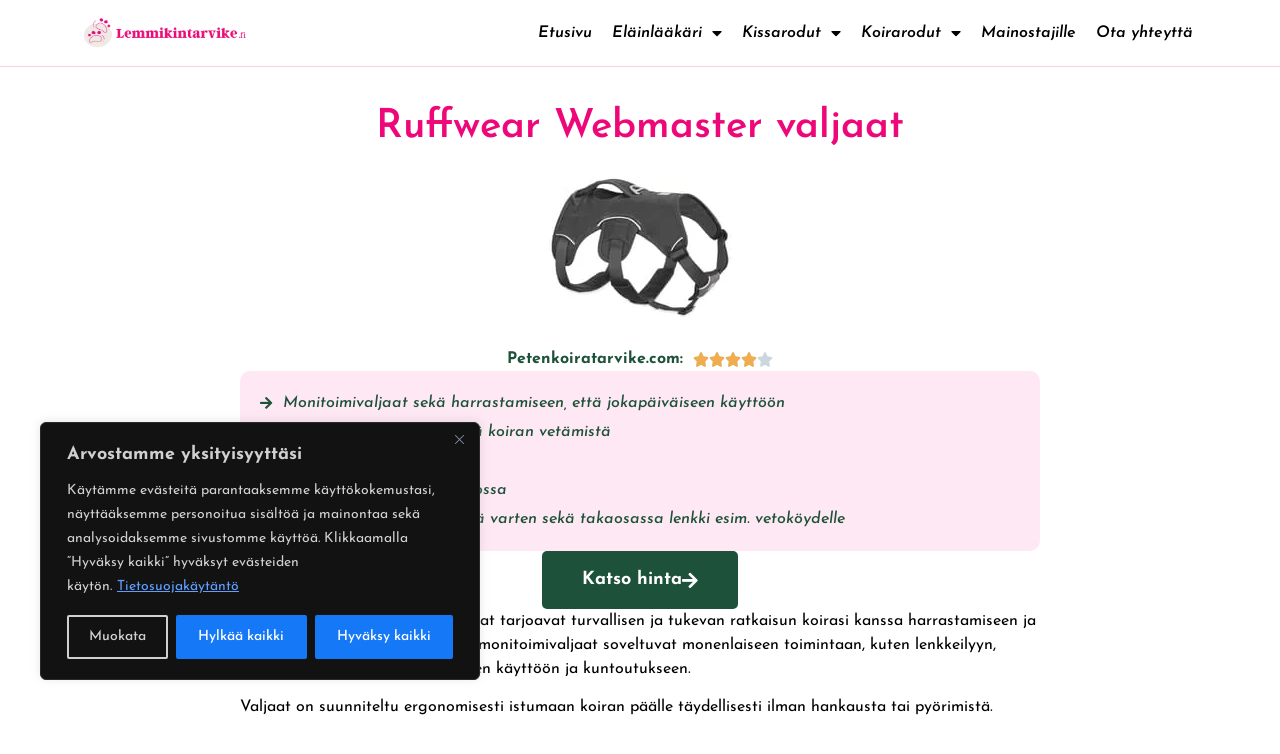

--- FILE ---
content_type: text/html; charset=UTF-8
request_url: https://lemmikintarvike.fi/tuotteet/ruffwear-webmaster-valjaat/
body_size: 37923
content:
<!doctype html>
<html lang="fi">
<head>
	<meta charset="UTF-8">
	<meta name="viewport" content="width=device-width, initial-scale=1">
	<link rel="profile" href="https://gmpg.org/xfn/11">
	<meta name='robots' content='index, follow, max-image-preview:large, max-snippet:-1, max-video-preview:-1' />

	<!-- This site is optimized with the Yoast SEO plugin v26.8 - https://yoast.com/product/yoast-seo-wordpress/ -->
	<title>Ruffwear Webmaster valjaat &#187; Lemmikintarvike.fi</title>
<link data-rocket-prefetch href="https://fonts.googleapis.com" rel="dns-prefetch">
<link data-rocket-prefetch href="https://www.googletagmanager.com" rel="dns-prefetch">
<link data-rocket-preload as="style" href="https://fonts.googleapis.com/css?family=Roboto%3A400%2C700&#038;display=swap" rel="preload">
<link href="https://fonts.googleapis.com/css?family=Roboto%3A400%2C700&#038;display=swap" media="print" onload="this.media=&#039;all&#039;" rel="stylesheet">
<noscript data-wpr-hosted-gf-parameters=""><link rel="stylesheet" href="https://fonts.googleapis.com/css?family=Roboto%3A400%2C700&#038;display=swap"></noscript><link rel="preload" data-rocket-preload as="image" href="https://lemmikintarvike.fi/wp-content/uploads/2021/11/Ruffwear-Webmaster-valjaat-harmaa.jpeg" imagesrcset="https://lemmikintarvike.fi/wp-content/uploads/2021/11/Ruffwear-Webmaster-valjaat-harmaa.jpeg 200w, https://lemmikintarvike.fi/wp-content/uploads/2021/11/Ruffwear-Webmaster-valjaat-harmaa-150x150.jpeg 150w" imagesizes="(max-width: 200px) 100vw, 200px" fetchpriority="high">
	<meta name="description" content="Ruffwear Webmaster -koiranvaljaat tarjoavat turvallisen ja tukevan ratkaisun koirasi kanssa harrastamiseen ja päivittäiseen ulkoiluun." />
	<link rel="canonical" href="https://lemmikintarvike.fi/tuotteet/ruffwear-webmaster-valjaat/" />
	<meta property="og:locale" content="fi_FI" />
	<meta property="og:type" content="article" />
	<meta property="og:title" content="Ruffwear Webmaster valjaat &#187; Lemmikintarvike.fi" />
	<meta property="og:description" content="Ruffwear Webmaster -koiranvaljaat tarjoavat turvallisen ja tukevan ratkaisun koirasi kanssa harrastamiseen ja päivittäiseen ulkoiluun." />
	<meta property="og:url" content="https://lemmikintarvike.fi/tuotteet/ruffwear-webmaster-valjaat/" />
	<meta property="og:site_name" content="Lemmikintarvike.fi" />
	<meta property="article:publisher" content="https://www.facebook.com/lemmikintarvike" />
	<meta property="article:modified_time" content="2023-05-09T14:08:43+00:00" />
	<meta property="og:image" content="https://lemmikintarvike.fi/wp-content/uploads/2021/11/Ruffwear-Webmaster-valjaat-harmaa.jpeg" />
	<meta property="og:image:width" content="200" />
	<meta property="og:image:height" content="200" />
	<meta property="og:image:type" content="image/jpeg" />
	<meta name="twitter:card" content="summary_large_image" />
	<meta name="twitter:site" content="@lemmikintarvike" />
	<meta name="twitter:label1" content="Arvioitu lukuaika" />
	<meta name="twitter:data1" content="1 minuutti" />
	<script type="application/ld+json" class="yoast-schema-graph">{"@context":"https://schema.org","@graph":[{"@type":"WebPage","@id":"https://lemmikintarvike.fi/tuotteet/ruffwear-webmaster-valjaat/","url":"https://lemmikintarvike.fi/tuotteet/ruffwear-webmaster-valjaat/","name":"Ruffwear Webmaster valjaat &#187; Lemmikintarvike.fi","isPartOf":{"@id":"https://lemmikintarvike.fi/#website"},"primaryImageOfPage":{"@id":"https://lemmikintarvike.fi/tuotteet/ruffwear-webmaster-valjaat/#primaryimage"},"image":{"@id":"https://lemmikintarvike.fi/tuotteet/ruffwear-webmaster-valjaat/#primaryimage"},"thumbnailUrl":"https://lemmikintarvike.fi/wp-content/uploads/2021/11/Ruffwear-Webmaster-valjaat-harmaa.jpeg","datePublished":"2023-05-08T06:59:54+00:00","dateModified":"2023-05-09T14:08:43+00:00","description":"Ruffwear Webmaster -koiranvaljaat tarjoavat turvallisen ja tukevan ratkaisun koirasi kanssa harrastamiseen ja päivittäiseen ulkoiluun.","breadcrumb":{"@id":"https://lemmikintarvike.fi/tuotteet/ruffwear-webmaster-valjaat/#breadcrumb"},"inLanguage":"fi","potentialAction":[{"@type":"ReadAction","target":["https://lemmikintarvike.fi/tuotteet/ruffwear-webmaster-valjaat/"]}]},{"@type":"ImageObject","inLanguage":"fi","@id":"https://lemmikintarvike.fi/tuotteet/ruffwear-webmaster-valjaat/#primaryimage","url":"https://lemmikintarvike.fi/wp-content/uploads/2021/11/Ruffwear-Webmaster-valjaat-harmaa.jpeg","contentUrl":"https://lemmikintarvike.fi/wp-content/uploads/2021/11/Ruffwear-Webmaster-valjaat-harmaa.jpeg","width":200,"height":200,"caption":"Ruffwear Webmaster valjaat harmaa"},{"@type":"BreadcrumbList","@id":"https://lemmikintarvike.fi/tuotteet/ruffwear-webmaster-valjaat/#breadcrumb","itemListElement":[{"@type":"ListItem","position":1,"name":"Etusivu","item":"https://lemmikintarvike.fi/"},{"@type":"ListItem","position":2,"name":"Ruffwear Webmaster valjaat"}]},{"@type":"WebSite","@id":"https://lemmikintarvike.fi/#website","url":"https://lemmikintarvike.fi/","name":"Lemmikintarvike.fi","description":"Kaikki mitä lemmikkisi tarvitsee","publisher":{"@id":"https://lemmikintarvike.fi/#organization"},"potentialAction":[{"@type":"SearchAction","target":{"@type":"EntryPoint","urlTemplate":"https://lemmikintarvike.fi/?s={search_term_string}"},"query-input":{"@type":"PropertyValueSpecification","valueRequired":true,"valueName":"search_term_string"}}],"inLanguage":"fi"},{"@type":"Organization","@id":"https://lemmikintarvike.fi/#organization","name":"Lemmikintarvike.fi","url":"https://lemmikintarvike.fi/","logo":{"@type":"ImageObject","inLanguage":"fi","@id":"https://lemmikintarvike.fi/#/schema/logo/image/","url":"https://lemmikintarvike.fi/wp-content/uploads/2021/11/Lemmikintarvike-logo.png","contentUrl":"https://lemmikintarvike.fi/wp-content/uploads/2021/11/Lemmikintarvike-logo.png","width":454,"height":81,"caption":"Lemmikintarvike.fi"},"image":{"@id":"https://lemmikintarvike.fi/#/schema/logo/image/"},"sameAs":["https://www.facebook.com/lemmikintarvike","https://x.com/lemmikintarvike","https://www.instagram.com/chili_theorangecat/","https://www.youtube.com/channel/UC1TxN6jA20AQrJZRTkOoVWQ"]}]}</script>
	<!-- / Yoast SEO plugin. -->


<link rel='dns-prefetch' href='//www.googletagmanager.com' />
<link rel='dns-prefetch' href='//fonts.googleapis.com' />
<link href='https://fonts.gstatic.com' crossorigin rel='preconnect' />
<link rel="alternate" type="application/rss+xml" title="Lemmikintarvike.fi &raquo; syöte" href="https://lemmikintarvike.fi/feed/" />
<link rel="alternate" type="application/rss+xml" title="Lemmikintarvike.fi &raquo; kommenttien syöte" href="https://lemmikintarvike.fi/comments/feed/" />
<link rel="alternate" title="oEmbed (JSON)" type="application/json+oembed" href="https://lemmikintarvike.fi/wp-json/oembed/1.0/embed?url=https%3A%2F%2Flemmikintarvike.fi%2Ftuotteet%2Fruffwear-webmaster-valjaat%2F" />
<link rel="alternate" title="oEmbed (XML)" type="text/xml+oembed" href="https://lemmikintarvike.fi/wp-json/oembed/1.0/embed?url=https%3A%2F%2Flemmikintarvike.fi%2Ftuotteet%2Fruffwear-webmaster-valjaat%2F&#038;format=xml" />
<style id='wp-img-auto-sizes-contain-inline-css'>
img:is([sizes=auto i],[sizes^="auto," i]){contain-intrinsic-size:3000px 1500px}
/*# sourceURL=wp-img-auto-sizes-contain-inline-css */
</style>
<style id='wp-emoji-styles-inline-css'>

	img.wp-smiley, img.emoji {
		display: inline !important;
		border: none !important;
		box-shadow: none !important;
		height: 1em !important;
		width: 1em !important;
		margin: 0 0.07em !important;
		vertical-align: -0.1em !important;
		background: none !important;
		padding: 0 !important;
	}
/*# sourceURL=wp-emoji-styles-inline-css */
</style>
<link rel='stylesheet' id='wp-block-library-css' href='https://lemmikintarvike.fi/wp-includes/css/dist/block-library/style.min.css?ver=0b7e60481b42e270fd4618db7a1f608e' media='all' />
<style id='global-styles-inline-css'>
:root{--wp--preset--aspect-ratio--square: 1;--wp--preset--aspect-ratio--4-3: 4/3;--wp--preset--aspect-ratio--3-4: 3/4;--wp--preset--aspect-ratio--3-2: 3/2;--wp--preset--aspect-ratio--2-3: 2/3;--wp--preset--aspect-ratio--16-9: 16/9;--wp--preset--aspect-ratio--9-16: 9/16;--wp--preset--color--black: #000000;--wp--preset--color--cyan-bluish-gray: #abb8c3;--wp--preset--color--white: #ffffff;--wp--preset--color--pale-pink: #f78da7;--wp--preset--color--vivid-red: #cf2e2e;--wp--preset--color--luminous-vivid-orange: #ff6900;--wp--preset--color--luminous-vivid-amber: #fcb900;--wp--preset--color--light-green-cyan: #7bdcb5;--wp--preset--color--vivid-green-cyan: #00d084;--wp--preset--color--pale-cyan-blue: #8ed1fc;--wp--preset--color--vivid-cyan-blue: #0693e3;--wp--preset--color--vivid-purple: #9b51e0;--wp--preset--gradient--vivid-cyan-blue-to-vivid-purple: linear-gradient(135deg,rgb(6,147,227) 0%,rgb(155,81,224) 100%);--wp--preset--gradient--light-green-cyan-to-vivid-green-cyan: linear-gradient(135deg,rgb(122,220,180) 0%,rgb(0,208,130) 100%);--wp--preset--gradient--luminous-vivid-amber-to-luminous-vivid-orange: linear-gradient(135deg,rgb(252,185,0) 0%,rgb(255,105,0) 100%);--wp--preset--gradient--luminous-vivid-orange-to-vivid-red: linear-gradient(135deg,rgb(255,105,0) 0%,rgb(207,46,46) 100%);--wp--preset--gradient--very-light-gray-to-cyan-bluish-gray: linear-gradient(135deg,rgb(238,238,238) 0%,rgb(169,184,195) 100%);--wp--preset--gradient--cool-to-warm-spectrum: linear-gradient(135deg,rgb(74,234,220) 0%,rgb(151,120,209) 20%,rgb(207,42,186) 40%,rgb(238,44,130) 60%,rgb(251,105,98) 80%,rgb(254,248,76) 100%);--wp--preset--gradient--blush-light-purple: linear-gradient(135deg,rgb(255,206,236) 0%,rgb(152,150,240) 100%);--wp--preset--gradient--blush-bordeaux: linear-gradient(135deg,rgb(254,205,165) 0%,rgb(254,45,45) 50%,rgb(107,0,62) 100%);--wp--preset--gradient--luminous-dusk: linear-gradient(135deg,rgb(255,203,112) 0%,rgb(199,81,192) 50%,rgb(65,88,208) 100%);--wp--preset--gradient--pale-ocean: linear-gradient(135deg,rgb(255,245,203) 0%,rgb(182,227,212) 50%,rgb(51,167,181) 100%);--wp--preset--gradient--electric-grass: linear-gradient(135deg,rgb(202,248,128) 0%,rgb(113,206,126) 100%);--wp--preset--gradient--midnight: linear-gradient(135deg,rgb(2,3,129) 0%,rgb(40,116,252) 100%);--wp--preset--font-size--small: 13px;--wp--preset--font-size--medium: 20px;--wp--preset--font-size--large: 36px;--wp--preset--font-size--x-large: 42px;--wp--preset--spacing--20: 0.44rem;--wp--preset--spacing--30: 0.67rem;--wp--preset--spacing--40: 1rem;--wp--preset--spacing--50: 1.5rem;--wp--preset--spacing--60: 2.25rem;--wp--preset--spacing--70: 3.38rem;--wp--preset--spacing--80: 5.06rem;--wp--preset--shadow--natural: 6px 6px 9px rgba(0, 0, 0, 0.2);--wp--preset--shadow--deep: 12px 12px 50px rgba(0, 0, 0, 0.4);--wp--preset--shadow--sharp: 6px 6px 0px rgba(0, 0, 0, 0.2);--wp--preset--shadow--outlined: 6px 6px 0px -3px rgb(255, 255, 255), 6px 6px rgb(0, 0, 0);--wp--preset--shadow--crisp: 6px 6px 0px rgb(0, 0, 0);}:root { --wp--style--global--content-size: 800px;--wp--style--global--wide-size: 1200px; }:where(body) { margin: 0; }.wp-site-blocks > .alignleft { float: left; margin-right: 2em; }.wp-site-blocks > .alignright { float: right; margin-left: 2em; }.wp-site-blocks > .aligncenter { justify-content: center; margin-left: auto; margin-right: auto; }:where(.wp-site-blocks) > * { margin-block-start: 24px; margin-block-end: 0; }:where(.wp-site-blocks) > :first-child { margin-block-start: 0; }:where(.wp-site-blocks) > :last-child { margin-block-end: 0; }:root { --wp--style--block-gap: 24px; }:root :where(.is-layout-flow) > :first-child{margin-block-start: 0;}:root :where(.is-layout-flow) > :last-child{margin-block-end: 0;}:root :where(.is-layout-flow) > *{margin-block-start: 24px;margin-block-end: 0;}:root :where(.is-layout-constrained) > :first-child{margin-block-start: 0;}:root :where(.is-layout-constrained) > :last-child{margin-block-end: 0;}:root :where(.is-layout-constrained) > *{margin-block-start: 24px;margin-block-end: 0;}:root :where(.is-layout-flex){gap: 24px;}:root :where(.is-layout-grid){gap: 24px;}.is-layout-flow > .alignleft{float: left;margin-inline-start: 0;margin-inline-end: 2em;}.is-layout-flow > .alignright{float: right;margin-inline-start: 2em;margin-inline-end: 0;}.is-layout-flow > .aligncenter{margin-left: auto !important;margin-right: auto !important;}.is-layout-constrained > .alignleft{float: left;margin-inline-start: 0;margin-inline-end: 2em;}.is-layout-constrained > .alignright{float: right;margin-inline-start: 2em;margin-inline-end: 0;}.is-layout-constrained > .aligncenter{margin-left: auto !important;margin-right: auto !important;}.is-layout-constrained > :where(:not(.alignleft):not(.alignright):not(.alignfull)){max-width: var(--wp--style--global--content-size);margin-left: auto !important;margin-right: auto !important;}.is-layout-constrained > .alignwide{max-width: var(--wp--style--global--wide-size);}body .is-layout-flex{display: flex;}.is-layout-flex{flex-wrap: wrap;align-items: center;}.is-layout-flex > :is(*, div){margin: 0;}body .is-layout-grid{display: grid;}.is-layout-grid > :is(*, div){margin: 0;}body{padding-top: 0px;padding-right: 0px;padding-bottom: 0px;padding-left: 0px;}a:where(:not(.wp-element-button)){text-decoration: underline;}:root :where(.wp-element-button, .wp-block-button__link){background-color: #32373c;border-width: 0;color: #fff;font-family: inherit;font-size: inherit;font-style: inherit;font-weight: inherit;letter-spacing: inherit;line-height: inherit;padding-top: calc(0.667em + 2px);padding-right: calc(1.333em + 2px);padding-bottom: calc(0.667em + 2px);padding-left: calc(1.333em + 2px);text-decoration: none;text-transform: inherit;}.has-black-color{color: var(--wp--preset--color--black) !important;}.has-cyan-bluish-gray-color{color: var(--wp--preset--color--cyan-bluish-gray) !important;}.has-white-color{color: var(--wp--preset--color--white) !important;}.has-pale-pink-color{color: var(--wp--preset--color--pale-pink) !important;}.has-vivid-red-color{color: var(--wp--preset--color--vivid-red) !important;}.has-luminous-vivid-orange-color{color: var(--wp--preset--color--luminous-vivid-orange) !important;}.has-luminous-vivid-amber-color{color: var(--wp--preset--color--luminous-vivid-amber) !important;}.has-light-green-cyan-color{color: var(--wp--preset--color--light-green-cyan) !important;}.has-vivid-green-cyan-color{color: var(--wp--preset--color--vivid-green-cyan) !important;}.has-pale-cyan-blue-color{color: var(--wp--preset--color--pale-cyan-blue) !important;}.has-vivid-cyan-blue-color{color: var(--wp--preset--color--vivid-cyan-blue) !important;}.has-vivid-purple-color{color: var(--wp--preset--color--vivid-purple) !important;}.has-black-background-color{background-color: var(--wp--preset--color--black) !important;}.has-cyan-bluish-gray-background-color{background-color: var(--wp--preset--color--cyan-bluish-gray) !important;}.has-white-background-color{background-color: var(--wp--preset--color--white) !important;}.has-pale-pink-background-color{background-color: var(--wp--preset--color--pale-pink) !important;}.has-vivid-red-background-color{background-color: var(--wp--preset--color--vivid-red) !important;}.has-luminous-vivid-orange-background-color{background-color: var(--wp--preset--color--luminous-vivid-orange) !important;}.has-luminous-vivid-amber-background-color{background-color: var(--wp--preset--color--luminous-vivid-amber) !important;}.has-light-green-cyan-background-color{background-color: var(--wp--preset--color--light-green-cyan) !important;}.has-vivid-green-cyan-background-color{background-color: var(--wp--preset--color--vivid-green-cyan) !important;}.has-pale-cyan-blue-background-color{background-color: var(--wp--preset--color--pale-cyan-blue) !important;}.has-vivid-cyan-blue-background-color{background-color: var(--wp--preset--color--vivid-cyan-blue) !important;}.has-vivid-purple-background-color{background-color: var(--wp--preset--color--vivid-purple) !important;}.has-black-border-color{border-color: var(--wp--preset--color--black) !important;}.has-cyan-bluish-gray-border-color{border-color: var(--wp--preset--color--cyan-bluish-gray) !important;}.has-white-border-color{border-color: var(--wp--preset--color--white) !important;}.has-pale-pink-border-color{border-color: var(--wp--preset--color--pale-pink) !important;}.has-vivid-red-border-color{border-color: var(--wp--preset--color--vivid-red) !important;}.has-luminous-vivid-orange-border-color{border-color: var(--wp--preset--color--luminous-vivid-orange) !important;}.has-luminous-vivid-amber-border-color{border-color: var(--wp--preset--color--luminous-vivid-amber) !important;}.has-light-green-cyan-border-color{border-color: var(--wp--preset--color--light-green-cyan) !important;}.has-vivid-green-cyan-border-color{border-color: var(--wp--preset--color--vivid-green-cyan) !important;}.has-pale-cyan-blue-border-color{border-color: var(--wp--preset--color--pale-cyan-blue) !important;}.has-vivid-cyan-blue-border-color{border-color: var(--wp--preset--color--vivid-cyan-blue) !important;}.has-vivid-purple-border-color{border-color: var(--wp--preset--color--vivid-purple) !important;}.has-vivid-cyan-blue-to-vivid-purple-gradient-background{background: var(--wp--preset--gradient--vivid-cyan-blue-to-vivid-purple) !important;}.has-light-green-cyan-to-vivid-green-cyan-gradient-background{background: var(--wp--preset--gradient--light-green-cyan-to-vivid-green-cyan) !important;}.has-luminous-vivid-amber-to-luminous-vivid-orange-gradient-background{background: var(--wp--preset--gradient--luminous-vivid-amber-to-luminous-vivid-orange) !important;}.has-luminous-vivid-orange-to-vivid-red-gradient-background{background: var(--wp--preset--gradient--luminous-vivid-orange-to-vivid-red) !important;}.has-very-light-gray-to-cyan-bluish-gray-gradient-background{background: var(--wp--preset--gradient--very-light-gray-to-cyan-bluish-gray) !important;}.has-cool-to-warm-spectrum-gradient-background{background: var(--wp--preset--gradient--cool-to-warm-spectrum) !important;}.has-blush-light-purple-gradient-background{background: var(--wp--preset--gradient--blush-light-purple) !important;}.has-blush-bordeaux-gradient-background{background: var(--wp--preset--gradient--blush-bordeaux) !important;}.has-luminous-dusk-gradient-background{background: var(--wp--preset--gradient--luminous-dusk) !important;}.has-pale-ocean-gradient-background{background: var(--wp--preset--gradient--pale-ocean) !important;}.has-electric-grass-gradient-background{background: var(--wp--preset--gradient--electric-grass) !important;}.has-midnight-gradient-background{background: var(--wp--preset--gradient--midnight) !important;}.has-small-font-size{font-size: var(--wp--preset--font-size--small) !important;}.has-medium-font-size{font-size: var(--wp--preset--font-size--medium) !important;}.has-large-font-size{font-size: var(--wp--preset--font-size--large) !important;}.has-x-large-font-size{font-size: var(--wp--preset--font-size--x-large) !important;}
:root :where(.wp-block-pullquote){font-size: 1.5em;line-height: 1.6;}
/*# sourceURL=global-styles-inline-css */
</style>
<link data-minify="1" rel='stylesheet' id='affiproductlinks_css-css' href='https://lemmikintarvike.fi/wp-content/cache/min/1/wp-content/plugins/company-list-plugin/dist/css/main.css?ver=1768933362' media='all' />
<link data-minify="1" rel='stylesheet' id='uag-style-19708-css' href='https://lemmikintarvike.fi/wp-content/cache/min/1/wp-content/uploads/uag-plugin/assets/20000/uag-css-19708.css?ver=1768935638' media='all' />
<link data-minify="1" rel='stylesheet' id='hello-elementor-css' href='https://lemmikintarvike.fi/wp-content/cache/min/1/wp-content/themes/hello-elementor/assets/css/reset.css?ver=1768933362' media='all' />
<link data-minify="1" rel='stylesheet' id='hello-elementor-theme-style-css' href='https://lemmikintarvike.fi/wp-content/cache/min/1/wp-content/themes/hello-elementor/assets/css/theme.css?ver=1768933362' media='all' />
<link data-minify="1" rel='stylesheet' id='hello-elementor-header-footer-css' href='https://lemmikintarvike.fi/wp-content/cache/min/1/wp-content/themes/hello-elementor/assets/css/header-footer.css?ver=1768933362' media='all' />
<link rel='stylesheet' id='elementor-frontend-css' href='https://lemmikintarvike.fi/wp-content/plugins/elementor/assets/css/frontend.min.css?ver=3.34.1' media='all' />
<link rel='stylesheet' id='elementor-post-4-css' href='https://lemmikintarvike.fi/wp-content/uploads/elementor/css/post-4.css?ver=1768933355' media='all' />
<link rel='stylesheet' id='widget-image-css' href='https://lemmikintarvike.fi/wp-content/plugins/elementor/assets/css/widget-image.min.css?ver=3.34.1' media='all' />
<link rel='stylesheet' id='widget-nav-menu-css' href='https://lemmikintarvike.fi/wp-content/plugins/elementor-pro/assets/css/widget-nav-menu.min.css?ver=3.34.0' media='all' />
<link rel='stylesheet' id='widget-social-icons-css' href='https://lemmikintarvike.fi/wp-content/plugins/elementor/assets/css/widget-social-icons.min.css?ver=3.34.1' media='all' />
<link rel='stylesheet' id='e-apple-webkit-css' href='https://lemmikintarvike.fi/wp-content/plugins/elementor/assets/css/conditionals/apple-webkit.min.css?ver=3.34.1' media='all' />
<link rel='stylesheet' id='widget-heading-css' href='https://lemmikintarvike.fi/wp-content/plugins/elementor/assets/css/widget-heading.min.css?ver=3.34.1' media='all' />
<link rel='stylesheet' id='widget-star-rating-css' href='https://lemmikintarvike.fi/wp-content/plugins/elementor/assets/css/widget-star-rating.min.css?ver=3.34.1' media='all' />
<link rel='stylesheet' id='widget-icon-list-css' href='https://lemmikintarvike.fi/wp-content/plugins/elementor/assets/css/widget-icon-list.min.css?ver=3.34.1' media='all' />
<link rel='stylesheet' id='e-sticky-css' href='https://lemmikintarvike.fi/wp-content/plugins/elementor-pro/assets/css/modules/sticky.min.css?ver=3.34.0' media='all' />
<link rel='stylesheet' id='widget-divider-css' href='https://lemmikintarvike.fi/wp-content/plugins/elementor/assets/css/widget-divider.min.css?ver=3.34.1' media='all' />
<link rel='stylesheet' id='widget-author-box-css' href='https://lemmikintarvike.fi/wp-content/plugins/elementor-pro/assets/css/widget-author-box.min.css?ver=3.34.0' media='all' />
<link rel='stylesheet' id='widget-posts-css' href='https://lemmikintarvike.fi/wp-content/plugins/elementor-pro/assets/css/widget-posts.min.css?ver=3.34.0' media='all' />
<link rel='stylesheet' id='e-popup-css' href='https://lemmikintarvike.fi/wp-content/plugins/elementor-pro/assets/css/conditionals/popup.min.css?ver=3.34.0' media='all' />
<link data-minify="1" rel='stylesheet' id='elementor-icons-css' href='https://lemmikintarvike.fi/wp-content/cache/min/1/wp-content/plugins/elementor/assets/lib/eicons/css/elementor-icons.min.css?ver=1768933362' media='all' />
<link rel='stylesheet' id='elementor-post-19524-css' href='https://lemmikintarvike.fi/wp-content/uploads/elementor/css/post-19524.css?ver=1768933355' media='all' />
<link rel='stylesheet' id='elementor-post-18532-css' href='https://lemmikintarvike.fi/wp-content/uploads/elementor/css/post-18532.css?ver=1768933355' media='all' />
<link rel='stylesheet' id='elementor-post-19613-css' href='https://lemmikintarvike.fi/wp-content/uploads/elementor/css/post-19613.css?ver=1768933557' media='all' />
<link rel='stylesheet' id='elementor-post-18521-css' href='https://lemmikintarvike.fi/wp-content/uploads/elementor/css/post-18521.css?ver=1768935620' media='all' />
<link data-minify="1" rel='stylesheet' id='dfrcs_compsets_style-css' href='https://lemmikintarvike.fi/wp-content/cache/min/1/wp-content/plugins/datafeedr-comparison-sets/css/style.css?ver=1768933362' media='all' />
<style id='dfrcs_compsets_style-inline-css'>
.dfrcs_loading:after { content: "Etsitaan parhaat hinnat..."; }
/*# sourceURL=dfrcs_compsets_style-inline-css */
</style>

<style id='rocket-lazyload-inline-css'>
.rll-youtube-player{position:relative;padding-bottom:56.23%;height:0;overflow:hidden;max-width:100%;}.rll-youtube-player:focus-within{outline: 2px solid currentColor;outline-offset: 5px;}.rll-youtube-player iframe{position:absolute;top:0;left:0;width:100%;height:100%;z-index:100;background:0 0}.rll-youtube-player img{bottom:0;display:block;left:0;margin:auto;max-width:100%;width:100%;position:absolute;right:0;top:0;border:none;height:auto;-webkit-transition:.4s all;-moz-transition:.4s all;transition:.4s all}.rll-youtube-player img:hover{-webkit-filter:brightness(75%)}.rll-youtube-player .play{height:100%;width:100%;left:0;top:0;position:absolute;background:url(https://lemmikintarvike.fi/wp-content/plugins/wp-rocket/assets/img/youtube.png) no-repeat center;background-color: transparent !important;cursor:pointer;border:none;}.wp-embed-responsive .wp-has-aspect-ratio .rll-youtube-player{position:absolute;padding-bottom:0;width:100%;height:100%;top:0;bottom:0;left:0;right:0}
/*# sourceURL=rocket-lazyload-inline-css */
</style>
<link data-minify="1" rel='stylesheet' id='elementor-gf-local-josefinsans-css' href='https://lemmikintarvike.fi/wp-content/cache/min/1/wp-content/uploads/elementor/google-fonts/css/josefinsans.css?ver=1768933362' media='all' />
<link rel='stylesheet' id='elementor-icons-shared-0-css' href='https://lemmikintarvike.fi/wp-content/plugins/elementor/assets/lib/font-awesome/css/fontawesome.min.css?ver=5.15.3' media='all' />
<link data-minify="1" rel='stylesheet' id='elementor-icons-fa-solid-css' href='https://lemmikintarvike.fi/wp-content/cache/min/1/wp-content/plugins/elementor/assets/lib/font-awesome/css/solid.min.css?ver=1768933362' media='all' />
<link data-minify="1" rel='stylesheet' id='elementor-icons-fa-brands-css' href='https://lemmikintarvike.fi/wp-content/cache/min/1/wp-content/plugins/elementor/assets/lib/font-awesome/css/brands.min.css?ver=1768933362' media='all' />
<link data-minify="1" rel='stylesheet' id='elementor-icons-fa-regular-css' href='https://lemmikintarvike.fi/wp-content/cache/min/1/wp-content/plugins/elementor/assets/lib/font-awesome/css/regular.min.css?ver=1768933362' media='all' />
<script id="cookie-law-info-js-extra">
var _ckyConfig = {"_ipData":[],"_assetsURL":"https://lemmikintarvike.fi/wp-content/plugins/cookie-law-info/lite/frontend/images/","_publicURL":"https://lemmikintarvike.fi","_expiry":"365","_categories":[{"name":"Necessary","slug":"necessary","isNecessary":true,"ccpaDoNotSell":true,"cookies":[],"active":true,"defaultConsent":{"gdpr":true,"ccpa":true}},{"name":"Functional","slug":"functional","isNecessary":false,"ccpaDoNotSell":true,"cookies":[],"active":true,"defaultConsent":{"gdpr":false,"ccpa":false}},{"name":"Analytics","slug":"analytics","isNecessary":false,"ccpaDoNotSell":true,"cookies":[],"active":true,"defaultConsent":{"gdpr":false,"ccpa":false}},{"name":"Performance","slug":"performance","isNecessary":false,"ccpaDoNotSell":true,"cookies":[],"active":true,"defaultConsent":{"gdpr":false,"ccpa":false}},{"name":"Advertisement","slug":"advertisement","isNecessary":false,"ccpaDoNotSell":true,"cookies":[],"active":true,"defaultConsent":{"gdpr":false,"ccpa":false}}],"_activeLaw":"gdpr","_rootDomain":"","_block":"1","_showBanner":"1","_bannerConfig":{"settings":{"type":"box","preferenceCenterType":"popup","position":"bottom-left","applicableLaw":"gdpr"},"behaviours":{"reloadBannerOnAccept":false,"loadAnalyticsByDefault":false,"animations":{"onLoad":"animate","onHide":"sticky"}},"config":{"revisitConsent":{"status":true,"tag":"revisit-consent","position":"bottom-left","meta":{"url":"#"},"styles":{"background-color":"#0056A7"},"elements":{"title":{"type":"text","tag":"revisit-consent-title","status":true,"styles":{"color":"#0056a7"}}}},"preferenceCenter":{"toggle":{"status":true,"tag":"detail-category-toggle","type":"toggle","states":{"active":{"styles":{"background-color":"#1578F7"}},"inactive":{"styles":{"background-color":"#D0D5D2"}}}}},"categoryPreview":{"status":false,"toggle":{"status":true,"tag":"detail-category-preview-toggle","type":"toggle","states":{"active":{"styles":{"background-color":"#1578F7"}},"inactive":{"styles":{"background-color":"#D0D5D2"}}}}},"videoPlaceholder":{"status":true,"styles":{"background-color":"#000000","border-color":"#000000","color":"#ffffff"}},"readMore":{"status":true,"tag":"readmore-button","type":"link","meta":{"noFollow":true,"newTab":true},"styles":{"color":"#609FFF","background-color":"transparent","border-color":"transparent"}},"showMore":{"status":true,"tag":"show-desc-button","type":"button","styles":{"color":"#609FFF"}},"showLess":{"status":true,"tag":"hide-desc-button","type":"button","styles":{"color":"#609FFF"}},"alwaysActive":{"status":true,"tag":"always-active","styles":{"color":"#04B745"}},"manualLinks":{"status":true,"tag":"manual-links","type":"link","styles":{"color":"#609FFF"}},"auditTable":{"status":true},"optOption":{"status":true,"toggle":{"status":true,"tag":"optout-option-toggle","type":"toggle","states":{"active":{"styles":{"background-color":"#1578F7"}},"inactive":{"styles":{"background-color":"#d0d5d2"}}}}}}},"_version":"3.3.9.1","_logConsent":"1","_tags":[{"tag":"accept-button","styles":{"color":"#FFFFFF","background-color":"#1578F7","border-color":"#1578F7"}},{"tag":"reject-button","styles":{"color":"#FFFFFF","background-color":"#1578F7","border-color":"#1578F7"}},{"tag":"settings-button","styles":{"color":"#d0d0d0","background-color":"transparent","border-color":"#d0d0d0"}},{"tag":"readmore-button","styles":{"color":"#609FFF","background-color":"transparent","border-color":"transparent"}},{"tag":"donotsell-button","styles":{"color":"#609FFF","background-color":"transparent","border-color":"transparent"}},{"tag":"show-desc-button","styles":{"color":"#609FFF"}},{"tag":"hide-desc-button","styles":{"color":"#609FFF"}},{"tag":"cky-always-active","styles":[]},{"tag":"cky-link","styles":[]},{"tag":"accept-button","styles":{"color":"#FFFFFF","background-color":"#1578F7","border-color":"#1578F7"}},{"tag":"revisit-consent","styles":{"background-color":"#0056A7"}}],"_shortCodes":[{"key":"cky_readmore","content":"\u003Ca href=\"https://lemmikintarvike.fi/tietosuojakaytanto/\" class=\"cky-policy\" aria-label=\"Tietosuojak\u00e4yt\u00e4nt\u00f6\" target=\"_blank\" rel=\"noopener\" data-cky-tag=\"readmore-button\"\u003ETietosuojak\u00e4yt\u00e4nt\u00f6\u003C/a\u003E","tag":"readmore-button","status":true,"attributes":{"rel":"nofollow","target":"_blank"}},{"key":"cky_show_desc","content":"\u003Cbutton class=\"cky-show-desc-btn\" data-cky-tag=\"show-desc-button\" aria-label=\"Show more\"\u003EShow more\u003C/button\u003E","tag":"show-desc-button","status":true,"attributes":[]},{"key":"cky_hide_desc","content":"\u003Cbutton class=\"cky-show-desc-btn\" data-cky-tag=\"hide-desc-button\" aria-label=\"Show less\"\u003EShow less\u003C/button\u003E","tag":"hide-desc-button","status":true,"attributes":[]},{"key":"cky_optout_show_desc","content":"[cky_optout_show_desc]","tag":"optout-show-desc-button","status":true,"attributes":[]},{"key":"cky_optout_hide_desc","content":"[cky_optout_hide_desc]","tag":"optout-hide-desc-button","status":true,"attributes":[]},{"key":"cky_category_toggle_label","content":"[cky_{{status}}_category_label] [cky_preference_{{category_slug}}_title]","tag":"","status":true,"attributes":[]},{"key":"cky_enable_category_label","content":"Enable","tag":"","status":true,"attributes":[]},{"key":"cky_disable_category_label","content":"Disable","tag":"","status":true,"attributes":[]},{"key":"cky_video_placeholder","content":"\u003Cdiv class=\"video-placeholder-normal\" data-cky-tag=\"video-placeholder\" id=\"[UNIQUEID]\"\u003E\u003Cp class=\"video-placeholder-text-normal\" data-cky-tag=\"placeholder-title\"\u003EPlease accept cookies to access this content\u003C/p\u003E\u003C/div\u003E","tag":"","status":true,"attributes":[]},{"key":"cky_enable_optout_label","content":"Enable","tag":"","status":true,"attributes":[]},{"key":"cky_disable_optout_label","content":"Disable","tag":"","status":true,"attributes":[]},{"key":"cky_optout_toggle_label","content":"[cky_{{status}}_optout_label] [cky_optout_option_title]","tag":"","status":true,"attributes":[]},{"key":"cky_optout_option_title","content":"Do Not Sell or Share My Personal Information","tag":"","status":true,"attributes":[]},{"key":"cky_optout_close_label","content":"Close","tag":"","status":true,"attributes":[]},{"key":"cky_preference_close_label","content":"Close","tag":"","status":true,"attributes":[]}],"_rtl":"","_language":"en","_providersToBlock":[]};
var _ckyStyles = {"css":".cky-overlay{background: #000000; opacity: 0.4; position: fixed; top: 0; left: 0; width: 100%; height: 100%; z-index: 99999999;}.cky-hide{display: none;}.cky-btn-revisit-wrapper{display: flex; align-items: center; justify-content: center; background: #0056a7; width: 45px; height: 45px; border-radius: 50%; position: fixed; z-index: 999999; cursor: pointer;}.cky-revisit-bottom-left{bottom: 15px; left: 15px;}.cky-revisit-bottom-right{bottom: 15px; right: 15px;}.cky-btn-revisit-wrapper .cky-btn-revisit{display: flex; align-items: center; justify-content: center; background: none; border: none; cursor: pointer; position: relative; margin: 0; padding: 0;}.cky-btn-revisit-wrapper .cky-btn-revisit img{max-width: fit-content; margin: 0; height: 30px; width: 30px;}.cky-revisit-bottom-left:hover::before{content: attr(data-tooltip); position: absolute; background: #4e4b66; color: #ffffff; left: calc(100% + 7px); font-size: 12px; line-height: 16px; width: max-content; padding: 4px 8px; border-radius: 4px;}.cky-revisit-bottom-left:hover::after{position: absolute; content: \"\"; border: 5px solid transparent; left: calc(100% + 2px); border-left-width: 0; border-right-color: #4e4b66;}.cky-revisit-bottom-right:hover::before{content: attr(data-tooltip); position: absolute; background: #4e4b66; color: #ffffff; right: calc(100% + 7px); font-size: 12px; line-height: 16px; width: max-content; padding: 4px 8px; border-radius: 4px;}.cky-revisit-bottom-right:hover::after{position: absolute; content: \"\"; border: 5px solid transparent; right: calc(100% + 2px); border-right-width: 0; border-left-color: #4e4b66;}.cky-revisit-hide{display: none;}.cky-consent-container{position: fixed; width: 440px; box-sizing: border-box; z-index: 9999999; border-radius: 6px;}.cky-consent-container .cky-consent-bar{background: #ffffff; border: 1px solid; padding: 20px 26px; box-shadow: 0 -1px 10px 0 #acabab4d; border-radius: 6px;}.cky-box-bottom-left{bottom: 40px; left: 40px;}.cky-box-bottom-right{bottom: 40px; right: 40px;}.cky-box-top-left{top: 40px; left: 40px;}.cky-box-top-right{top: 40px; right: 40px;}.cky-custom-brand-logo-wrapper .cky-custom-brand-logo{width: 100px; height: auto; margin: 0 0 12px 0;}.cky-notice .cky-title{color: #212121; font-weight: 700; font-size: 18px; line-height: 24px; margin: 0 0 12px 0;}.cky-notice-des *,.cky-preference-content-wrapper *,.cky-accordion-header-des *,.cky-gpc-wrapper .cky-gpc-desc *{font-size: 14px;}.cky-notice-des{color: #212121; font-size: 14px; line-height: 24px; font-weight: 400;}.cky-notice-des img{height: 25px; width: 25px;}.cky-consent-bar .cky-notice-des p,.cky-gpc-wrapper .cky-gpc-desc p,.cky-preference-body-wrapper .cky-preference-content-wrapper p,.cky-accordion-header-wrapper .cky-accordion-header-des p,.cky-cookie-des-table li div:last-child p{color: inherit; margin-top: 0; overflow-wrap: break-word;}.cky-notice-des P:last-child,.cky-preference-content-wrapper p:last-child,.cky-cookie-des-table li div:last-child p:last-child,.cky-gpc-wrapper .cky-gpc-desc p:last-child{margin-bottom: 0;}.cky-notice-des a.cky-policy,.cky-notice-des button.cky-policy{font-size: 14px; color: #1863dc; white-space: nowrap; cursor: pointer; background: transparent; border: 1px solid; text-decoration: underline;}.cky-notice-des button.cky-policy{padding: 0;}.cky-notice-des a.cky-policy:focus-visible,.cky-notice-des button.cky-policy:focus-visible,.cky-preference-content-wrapper .cky-show-desc-btn:focus-visible,.cky-accordion-header .cky-accordion-btn:focus-visible,.cky-preference-header .cky-btn-close:focus-visible,.cky-switch input[type=\"checkbox\"]:focus-visible,.cky-footer-wrapper a:focus-visible,.cky-btn:focus-visible{outline: 2px solid #1863dc; outline-offset: 2px;}.cky-btn:focus:not(:focus-visible),.cky-accordion-header .cky-accordion-btn:focus:not(:focus-visible),.cky-preference-content-wrapper .cky-show-desc-btn:focus:not(:focus-visible),.cky-btn-revisit-wrapper .cky-btn-revisit:focus:not(:focus-visible),.cky-preference-header .cky-btn-close:focus:not(:focus-visible),.cky-consent-bar .cky-banner-btn-close:focus:not(:focus-visible){outline: 0;}button.cky-show-desc-btn:not(:hover):not(:active){color: #1863dc; background: transparent;}button.cky-accordion-btn:not(:hover):not(:active),button.cky-banner-btn-close:not(:hover):not(:active),button.cky-btn-revisit:not(:hover):not(:active),button.cky-btn-close:not(:hover):not(:active){background: transparent;}.cky-consent-bar button:hover,.cky-modal.cky-modal-open button:hover,.cky-consent-bar button:focus,.cky-modal.cky-modal-open button:focus{text-decoration: none;}.cky-notice-btn-wrapper{display: flex; justify-content: flex-start; align-items: center; flex-wrap: wrap; margin-top: 16px;}.cky-notice-btn-wrapper .cky-btn{text-shadow: none; box-shadow: none;}.cky-btn{flex: auto; max-width: 100%; font-size: 14px; font-family: inherit; line-height: 24px; padding: 8px; font-weight: 500; margin: 0 8px 0 0; border-radius: 2px; cursor: pointer; text-align: center; text-transform: none; min-height: 0;}.cky-btn:hover{opacity: 0.8;}.cky-btn-customize{color: #1863dc; background: transparent; border: 2px solid #1863dc;}.cky-btn-reject{color: #1863dc; background: transparent; border: 2px solid #1863dc;}.cky-btn-accept{background: #1863dc; color: #ffffff; border: 2px solid #1863dc;}.cky-btn:last-child{margin-right: 0;}@media (max-width: 576px){.cky-box-bottom-left{bottom: 0; left: 0;}.cky-box-bottom-right{bottom: 0; right: 0;}.cky-box-top-left{top: 0; left: 0;}.cky-box-top-right{top: 0; right: 0;}}@media (max-width: 440px){.cky-box-bottom-left, .cky-box-bottom-right, .cky-box-top-left, .cky-box-top-right{width: 100%; max-width: 100%;}.cky-consent-container .cky-consent-bar{padding: 20px 0;}.cky-custom-brand-logo-wrapper, .cky-notice .cky-title, .cky-notice-des, .cky-notice-btn-wrapper{padding: 0 24px;}.cky-notice-des{max-height: 40vh; overflow-y: scroll;}.cky-notice-btn-wrapper{flex-direction: column; margin-top: 0;}.cky-btn{width: 100%; margin: 10px 0 0 0;}.cky-notice-btn-wrapper .cky-btn-customize{order: 2;}.cky-notice-btn-wrapper .cky-btn-reject{order: 3;}.cky-notice-btn-wrapper .cky-btn-accept{order: 1; margin-top: 16px;}}@media (max-width: 352px){.cky-notice .cky-title{font-size: 16px;}.cky-notice-des *{font-size: 12px;}.cky-notice-des, .cky-btn{font-size: 12px;}}.cky-modal.cky-modal-open{display: flex; visibility: visible; -webkit-transform: translate(-50%, -50%); -moz-transform: translate(-50%, -50%); -ms-transform: translate(-50%, -50%); -o-transform: translate(-50%, -50%); transform: translate(-50%, -50%); top: 50%; left: 50%; transition: all 1s ease;}.cky-modal{box-shadow: 0 32px 68px rgba(0, 0, 0, 0.3); margin: 0 auto; position: fixed; max-width: 100%; background: #ffffff; top: 50%; box-sizing: border-box; border-radius: 6px; z-index: 999999999; color: #212121; -webkit-transform: translate(-50%, 100%); -moz-transform: translate(-50%, 100%); -ms-transform: translate(-50%, 100%); -o-transform: translate(-50%, 100%); transform: translate(-50%, 100%); visibility: hidden; transition: all 0s ease;}.cky-preference-center{max-height: 79vh; overflow: hidden; width: 845px; overflow: hidden; flex: 1 1 0; display: flex; flex-direction: column; border-radius: 6px;}.cky-preference-header{display: flex; align-items: center; justify-content: space-between; padding: 22px 24px; border-bottom: 1px solid;}.cky-preference-header .cky-preference-title{font-size: 18px; font-weight: 700; line-height: 24px;}.cky-preference-header .cky-btn-close{margin: 0; cursor: pointer; vertical-align: middle; padding: 0; background: none; border: none; width: 24px; height: 24px; min-height: 0; line-height: 0; text-shadow: none; box-shadow: none;}.cky-preference-header .cky-btn-close img{margin: 0; height: 10px; width: 10px;}.cky-preference-body-wrapper{padding: 0 24px; flex: 1; overflow: auto; box-sizing: border-box;}.cky-preference-content-wrapper,.cky-gpc-wrapper .cky-gpc-desc{font-size: 14px; line-height: 24px; font-weight: 400; padding: 12px 0;}.cky-preference-content-wrapper{border-bottom: 1px solid;}.cky-preference-content-wrapper img{height: 25px; width: 25px;}.cky-preference-content-wrapper .cky-show-desc-btn{font-size: 14px; font-family: inherit; color: #1863dc; text-decoration: none; line-height: 24px; padding: 0; margin: 0; white-space: nowrap; cursor: pointer; background: transparent; border-color: transparent; text-transform: none; min-height: 0; text-shadow: none; box-shadow: none;}.cky-accordion-wrapper{margin-bottom: 10px;}.cky-accordion{border-bottom: 1px solid;}.cky-accordion:last-child{border-bottom: none;}.cky-accordion .cky-accordion-item{display: flex; margin-top: 10px;}.cky-accordion .cky-accordion-body{display: none;}.cky-accordion.cky-accordion-active .cky-accordion-body{display: block; padding: 0 22px; margin-bottom: 16px;}.cky-accordion-header-wrapper{cursor: pointer; width: 100%;}.cky-accordion-item .cky-accordion-header{display: flex; justify-content: space-between; align-items: center;}.cky-accordion-header .cky-accordion-btn{font-size: 16px; font-family: inherit; color: #212121; line-height: 24px; background: none; border: none; font-weight: 700; padding: 0; margin: 0; cursor: pointer; text-transform: none; min-height: 0; text-shadow: none; box-shadow: none;}.cky-accordion-header .cky-always-active{color: #008000; font-weight: 600; line-height: 24px; font-size: 14px;}.cky-accordion-header-des{font-size: 14px; line-height: 24px; margin: 10px 0 16px 0;}.cky-accordion-chevron{margin-right: 22px; position: relative; cursor: pointer;}.cky-accordion-chevron-hide{display: none;}.cky-accordion .cky-accordion-chevron i::before{content: \"\"; position: absolute; border-right: 1.4px solid; border-bottom: 1.4px solid; border-color: inherit; height: 6px; width: 6px; -webkit-transform: rotate(-45deg); -moz-transform: rotate(-45deg); -ms-transform: rotate(-45deg); -o-transform: rotate(-45deg); transform: rotate(-45deg); transition: all 0.2s ease-in-out; top: 8px;}.cky-accordion.cky-accordion-active .cky-accordion-chevron i::before{-webkit-transform: rotate(45deg); -moz-transform: rotate(45deg); -ms-transform: rotate(45deg); -o-transform: rotate(45deg); transform: rotate(45deg);}.cky-audit-table{background: #f4f4f4; border-radius: 6px;}.cky-audit-table .cky-empty-cookies-text{color: inherit; font-size: 12px; line-height: 24px; margin: 0; padding: 10px;}.cky-audit-table .cky-cookie-des-table{font-size: 12px; line-height: 24px; font-weight: normal; padding: 15px 10px; border-bottom: 1px solid; border-bottom-color: inherit; margin: 0;}.cky-audit-table .cky-cookie-des-table:last-child{border-bottom: none;}.cky-audit-table .cky-cookie-des-table li{list-style-type: none; display: flex; padding: 3px 0;}.cky-audit-table .cky-cookie-des-table li:first-child{padding-top: 0;}.cky-cookie-des-table li div:first-child{width: 100px; font-weight: 600; word-break: break-word; word-wrap: break-word;}.cky-cookie-des-table li div:last-child{flex: 1; word-break: break-word; word-wrap: break-word; margin-left: 8px;}.cky-footer-shadow{display: block; width: 100%; height: 40px; background: linear-gradient(180deg, rgba(255, 255, 255, 0) 0%, #ffffff 100%); position: absolute; bottom: calc(100% - 1px);}.cky-footer-wrapper{position: relative;}.cky-prefrence-btn-wrapper{display: flex; flex-wrap: wrap; align-items: center; justify-content: center; padding: 22px 24px; border-top: 1px solid;}.cky-prefrence-btn-wrapper .cky-btn{flex: auto; max-width: 100%; text-shadow: none; box-shadow: none;}.cky-btn-preferences{color: #1863dc; background: transparent; border: 2px solid #1863dc;}.cky-preference-header,.cky-preference-body-wrapper,.cky-preference-content-wrapper,.cky-accordion-wrapper,.cky-accordion,.cky-accordion-wrapper,.cky-footer-wrapper,.cky-prefrence-btn-wrapper{border-color: inherit;}@media (max-width: 845px){.cky-modal{max-width: calc(100% - 16px);}}@media (max-width: 576px){.cky-modal{max-width: 100%;}.cky-preference-center{max-height: 100vh;}.cky-prefrence-btn-wrapper{flex-direction: column;}.cky-accordion.cky-accordion-active .cky-accordion-body{padding-right: 0;}.cky-prefrence-btn-wrapper .cky-btn{width: 100%; margin: 10px 0 0 0;}.cky-prefrence-btn-wrapper .cky-btn-reject{order: 3;}.cky-prefrence-btn-wrapper .cky-btn-accept{order: 1; margin-top: 0;}.cky-prefrence-btn-wrapper .cky-btn-preferences{order: 2;}}@media (max-width: 425px){.cky-accordion-chevron{margin-right: 15px;}.cky-notice-btn-wrapper{margin-top: 0;}.cky-accordion.cky-accordion-active .cky-accordion-body{padding: 0 15px;}}@media (max-width: 352px){.cky-preference-header .cky-preference-title{font-size: 16px;}.cky-preference-header{padding: 16px 24px;}.cky-preference-content-wrapper *, .cky-accordion-header-des *{font-size: 12px;}.cky-preference-content-wrapper, .cky-preference-content-wrapper .cky-show-more, .cky-accordion-header .cky-always-active, .cky-accordion-header-des, .cky-preference-content-wrapper .cky-show-desc-btn, .cky-notice-des a.cky-policy{font-size: 12px;}.cky-accordion-header .cky-accordion-btn{font-size: 14px;}}.cky-switch{display: flex;}.cky-switch input[type=\"checkbox\"]{position: relative; width: 44px; height: 24px; margin: 0; background: #d0d5d2; -webkit-appearance: none; border-radius: 50px; cursor: pointer; outline: 0; border: none; top: 0;}.cky-switch input[type=\"checkbox\"]:checked{background: #1863dc;}.cky-switch input[type=\"checkbox\"]:before{position: absolute; content: \"\"; height: 20px; width: 20px; left: 2px; bottom: 2px; border-radius: 50%; background-color: white; -webkit-transition: 0.4s; transition: 0.4s; margin: 0;}.cky-switch input[type=\"checkbox\"]:after{display: none;}.cky-switch input[type=\"checkbox\"]:checked:before{-webkit-transform: translateX(20px); -ms-transform: translateX(20px); transform: translateX(20px);}@media (max-width: 425px){.cky-switch input[type=\"checkbox\"]{width: 38px; height: 21px;}.cky-switch input[type=\"checkbox\"]:before{height: 17px; width: 17px;}.cky-switch input[type=\"checkbox\"]:checked:before{-webkit-transform: translateX(17px); -ms-transform: translateX(17px); transform: translateX(17px);}}.cky-consent-bar .cky-banner-btn-close{position: absolute; right: 9px; top: 5px; background: none; border: none; cursor: pointer; padding: 0; margin: 0; min-height: 0; line-height: 0; height: 24px; width: 24px; text-shadow: none; box-shadow: none;}.cky-consent-bar .cky-banner-btn-close img{height: 9px; width: 9px; margin: 0;}.cky-notice-group{font-size: 14px; line-height: 24px; font-weight: 400; color: #212121;}.cky-notice-btn-wrapper .cky-btn-do-not-sell{font-size: 14px; line-height: 24px; padding: 6px 0; margin: 0; font-weight: 500; background: none; border-radius: 2px; border: none; cursor: pointer; text-align: left; color: #1863dc; background: transparent; border-color: transparent; box-shadow: none; text-shadow: none;}.cky-consent-bar .cky-banner-btn-close:focus-visible,.cky-notice-btn-wrapper .cky-btn-do-not-sell:focus-visible,.cky-opt-out-btn-wrapper .cky-btn:focus-visible,.cky-opt-out-checkbox-wrapper input[type=\"checkbox\"].cky-opt-out-checkbox:focus-visible{outline: 2px solid #1863dc; outline-offset: 2px;}@media (max-width: 440px){.cky-consent-container{width: 100%;}}@media (max-width: 352px){.cky-notice-des a.cky-policy, .cky-notice-btn-wrapper .cky-btn-do-not-sell{font-size: 12px;}}.cky-opt-out-wrapper{padding: 12px 0;}.cky-opt-out-wrapper .cky-opt-out-checkbox-wrapper{display: flex; align-items: center;}.cky-opt-out-checkbox-wrapper .cky-opt-out-checkbox-label{font-size: 16px; font-weight: 700; line-height: 24px; margin: 0 0 0 12px; cursor: pointer;}.cky-opt-out-checkbox-wrapper input[type=\"checkbox\"].cky-opt-out-checkbox{background-color: #ffffff; border: 1px solid black; width: 20px; height: 18.5px; margin: 0; -webkit-appearance: none; position: relative; display: flex; align-items: center; justify-content: center; border-radius: 2px; cursor: pointer;}.cky-opt-out-checkbox-wrapper input[type=\"checkbox\"].cky-opt-out-checkbox:checked{background-color: #1863dc; border: none;}.cky-opt-out-checkbox-wrapper input[type=\"checkbox\"].cky-opt-out-checkbox:checked::after{left: 6px; bottom: 4px; width: 7px; height: 13px; border: solid #ffffff; border-width: 0 3px 3px 0; border-radius: 2px; -webkit-transform: rotate(45deg); -ms-transform: rotate(45deg); transform: rotate(45deg); content: \"\"; position: absolute; box-sizing: border-box;}.cky-opt-out-checkbox-wrapper.cky-disabled .cky-opt-out-checkbox-label,.cky-opt-out-checkbox-wrapper.cky-disabled input[type=\"checkbox\"].cky-opt-out-checkbox{cursor: no-drop;}.cky-gpc-wrapper{margin: 0 0 0 32px;}.cky-footer-wrapper .cky-opt-out-btn-wrapper{display: flex; flex-wrap: wrap; align-items: center; justify-content: center; padding: 22px 24px;}.cky-opt-out-btn-wrapper .cky-btn{flex: auto; max-width: 100%; text-shadow: none; box-shadow: none;}.cky-opt-out-btn-wrapper .cky-btn-cancel{border: 1px solid #dedfe0; background: transparent; color: #858585;}.cky-opt-out-btn-wrapper .cky-btn-confirm{background: #1863dc; color: #ffffff; border: 1px solid #1863dc;}@media (max-width: 352px){.cky-opt-out-checkbox-wrapper .cky-opt-out-checkbox-label{font-size: 14px;}.cky-gpc-wrapper .cky-gpc-desc, .cky-gpc-wrapper .cky-gpc-desc *{font-size: 12px;}.cky-opt-out-checkbox-wrapper input[type=\"checkbox\"].cky-opt-out-checkbox{width: 16px; height: 16px;}.cky-opt-out-checkbox-wrapper input[type=\"checkbox\"].cky-opt-out-checkbox:checked::after{left: 5px; bottom: 4px; width: 3px; height: 9px;}.cky-gpc-wrapper{margin: 0 0 0 28px;}}.video-placeholder-youtube{background-size: 100% 100%; background-position: center; background-repeat: no-repeat; background-color: #b2b0b059; position: relative; display: flex; align-items: center; justify-content: center; max-width: 100%;}.video-placeholder-text-youtube{text-align: center; align-items: center; padding: 10px 16px; background-color: #000000cc; color: #ffffff; border: 1px solid; border-radius: 2px; cursor: pointer;}.video-placeholder-normal{background-image: url(\"/wp-content/plugins/cookie-law-info/lite/frontend/images/placeholder.svg\"); background-size: 80px; background-position: center; background-repeat: no-repeat; background-color: #b2b0b059; position: relative; display: flex; align-items: flex-end; justify-content: center; max-width: 100%;}.video-placeholder-text-normal{align-items: center; padding: 10px 16px; text-align: center; border: 1px solid; border-radius: 2px; cursor: pointer;}.cky-rtl{direction: rtl; text-align: right;}.cky-rtl .cky-banner-btn-close{left: 9px; right: auto;}.cky-rtl .cky-notice-btn-wrapper .cky-btn:last-child{margin-right: 8px;}.cky-rtl .cky-notice-btn-wrapper .cky-btn:first-child{margin-right: 0;}.cky-rtl .cky-notice-btn-wrapper{margin-left: 0; margin-right: 15px;}.cky-rtl .cky-prefrence-btn-wrapper .cky-btn{margin-right: 8px;}.cky-rtl .cky-prefrence-btn-wrapper .cky-btn:first-child{margin-right: 0;}.cky-rtl .cky-accordion .cky-accordion-chevron i::before{border: none; border-left: 1.4px solid; border-top: 1.4px solid; left: 12px;}.cky-rtl .cky-accordion.cky-accordion-active .cky-accordion-chevron i::before{-webkit-transform: rotate(-135deg); -moz-transform: rotate(-135deg); -ms-transform: rotate(-135deg); -o-transform: rotate(-135deg); transform: rotate(-135deg);}@media (max-width: 768px){.cky-rtl .cky-notice-btn-wrapper{margin-right: 0;}}@media (max-width: 576px){.cky-rtl .cky-notice-btn-wrapper .cky-btn:last-child{margin-right: 0;}.cky-rtl .cky-prefrence-btn-wrapper .cky-btn{margin-right: 0;}.cky-rtl .cky-accordion.cky-accordion-active .cky-accordion-body{padding: 0 22px 0 0;}}@media (max-width: 425px){.cky-rtl .cky-accordion.cky-accordion-active .cky-accordion-body{padding: 0 15px 0 0;}}.cky-rtl .cky-opt-out-btn-wrapper .cky-btn{margin-right: 12px;}.cky-rtl .cky-opt-out-btn-wrapper .cky-btn:first-child{margin-right: 0;}.cky-rtl .cky-opt-out-checkbox-wrapper .cky-opt-out-checkbox-label{margin: 0 12px 0 0;}"};
//# sourceURL=cookie-law-info-js-extra
</script>
<script src="https://lemmikintarvike.fi/wp-content/plugins/cookie-law-info/lite/frontend/js/script.min.js?ver=3.3.9.1" id="cookie-law-info-js"></script>
<script src="https://lemmikintarvike.fi/wp-includes/js/jquery/jquery.min.js?ver=3.7.1" id="jquery-core-js"></script>
<script src="https://lemmikintarvike.fi/wp-includes/js/jquery/jquery-migrate.min.js?ver=3.4.1" id="jquery-migrate-js"></script>

<!-- Google tag (gtag.js) snippet added by Site Kit -->
<!-- Google Analytics snippet added by Site Kit -->
<script src="https://www.googletagmanager.com/gtag/js?id=G-R29TBQJLQD" id="google_gtagjs-js" async></script>
<script id="google_gtagjs-js-after">
window.dataLayer = window.dataLayer || [];function gtag(){dataLayer.push(arguments);}
gtag("set","linker",{"domains":["lemmikintarvike.fi"]});
gtag("js", new Date());
gtag("set", "developer_id.dZTNiMT", true);
gtag("config", "G-R29TBQJLQD");
//# sourceURL=google_gtagjs-js-after
</script>
<script id="dfrcs_compsets-js-extra">
var dfrcs = {"ajax_url":"https://lemmikintarvike.fi/wp-admin/admin-ajax.php","nonce":"58ba3e6e04","post_id":"19708","remove_product":"Remove Product","unremove_product":"Restore Product"};
//# sourceURL=dfrcs_compsets-js-extra
</script>
<script data-minify="1" src="https://lemmikintarvike.fi/wp-content/cache/min/1/wp-content/plugins/datafeedr-comparison-sets/js/compsets.js?ver=1768398076" id="dfrcs_compsets-js"></script>
<link rel="https://api.w.org/" href="https://lemmikintarvike.fi/wp-json/" /><link rel="alternate" title="JSON" type="application/json" href="https://lemmikintarvike.fi/wp-json/wp/v2/tuotteet/19708" /><style id="cky-style-inline">[data-cky-tag]{visibility:hidden;}</style><style type="text/css">.eafl-disclaimer-small{font-size:.8em}.eafl-disclaimer-smaller{font-size:.6em}</style><meta name="generator" content="Site Kit by Google 1.170.0" /><meta name="generator" content="Elementor 3.34.1; features: additional_custom_breakpoints; settings: css_print_method-external, google_font-enabled, font_display-auto">
<meta name="getlinko-verify-code" content="getlinko-verify-a8d6da1f1ec2eb474dcbb5f4c562ddac1a80d85a"/>
<meta name="fo-verify" content="23ccd4d6-355f-4ae9-aa6b-9ee5ada274ca" />
			<style>
				.e-con.e-parent:nth-of-type(n+4):not(.e-lazyloaded):not(.e-no-lazyload),
				.e-con.e-parent:nth-of-type(n+4):not(.e-lazyloaded):not(.e-no-lazyload) * {
					background-image: none !important;
				}
				@media screen and (max-height: 1024px) {
					.e-con.e-parent:nth-of-type(n+3):not(.e-lazyloaded):not(.e-no-lazyload),
					.e-con.e-parent:nth-of-type(n+3):not(.e-lazyloaded):not(.e-no-lazyload) * {
						background-image: none !important;
					}
				}
				@media screen and (max-height: 640px) {
					.e-con.e-parent:nth-of-type(n+2):not(.e-lazyloaded):not(.e-no-lazyload),
					.e-con.e-parent:nth-of-type(n+2):not(.e-lazyloaded):not(.e-no-lazyload) * {
						background-image: none !important;
					}
				}
			</style>
			<style id="uagb-style-conditional-extension">@media (min-width: 1025px){body .uag-hide-desktop.uagb-google-map__wrap,body .uag-hide-desktop{display:none !important}}@media (min-width: 768px) and (max-width: 1024px){body .uag-hide-tab.uagb-google-map__wrap,body .uag-hide-tab{display:none !important}}@media (max-width: 767px){body .uag-hide-mob.uagb-google-map__wrap,body .uag-hide-mob{display:none !important}}</style><link rel="icon" href="https://lemmikintarvike.fi/wp-content/uploads/2021/11/Lemmikintarvike-kuvake.png" sizes="32x32" />
<link rel="icon" href="https://lemmikintarvike.fi/wp-content/uploads/2021/11/Lemmikintarvike-kuvake.png" sizes="192x192" />
<link rel="apple-touch-icon" href="https://lemmikintarvike.fi/wp-content/uploads/2021/11/Lemmikintarvike-kuvake.png" />
<meta name="msapplication-TileImage" content="https://lemmikintarvike.fi/wp-content/uploads/2021/11/Lemmikintarvike-kuvake.png" />
<noscript><style id="rocket-lazyload-nojs-css">.rll-youtube-player, [data-lazy-src]{display:none !important;}</style></noscript><meta name="generator" content="WP Rocket 3.20.3" data-wpr-features="wpr_minify_js wpr_lazyload_images wpr_lazyload_iframes wpr_preconnect_external_domains wpr_oci wpr_image_dimensions wpr_minify_css wpr_preload_links wpr_desktop" /></head>
<body data-rsssl=1 class="wp-singular tuotteet-template-default single single-tuotteet postid-19708 single-format-standard wp-custom-logo wp-embed-responsive wp-theme-hello-elementor hello-elementor-default elementor-default elementor-kit-4 elementor-page-19613">


<a class="skip-link screen-reader-text" href="#content">Mene sisältöön</a>

		<header  data-elementor-type="header" data-elementor-id="19524" class="elementor elementor-19524 elementor-location-header" data-elementor-post-type="elementor_library">
			<div  class="elementor-element elementor-element-51cd5f8 e-flex e-con-boxed e-con e-parent" data-id="51cd5f8" data-element_type="container">
					<div  class="e-con-inner">
		<div class="elementor-element elementor-element-b0015ec e-flex e-con-boxed e-con e-child" data-id="b0015ec" data-element_type="container">
					<div  class="e-con-inner">
				<div class="elementor-element elementor-element-021bf55 elementor-widget-mobile__width-initial elementor-widget__width-initial elementor-widget elementor-widget-theme-site-logo elementor-widget-image" data-id="021bf55" data-element_type="widget" data-widget_type="theme-site-logo.default">
				<div class="elementor-widget-container">
											<a href="https://lemmikintarvike.fi">
			<img width="454" height="81" src="https://lemmikintarvike.fi/wp-content/uploads/2021/11/Lemmikintarvike-logo.png" class="attachment-full size-full wp-image-530" alt="Lemmikintarvike logo" srcset="https://lemmikintarvike.fi/wp-content/uploads/2021/11/Lemmikintarvike-logo.png 454w, https://lemmikintarvike.fi/wp-content/uploads/2021/11/Lemmikintarvike-logo-300x54.png 300w" sizes="(max-width: 454px) 100vw, 454px" />				</a>
											</div>
				</div>
				<div class="elementor-element elementor-element-18a2024 elementor-nav-menu__align-end elementor-nav-menu--stretch elementor-widget-tablet__width-initial elementor-widget-mobile__width-initial elementor-widget__width-initial elementor-nav-menu--dropdown-tablet elementor-nav-menu__text-align-aside elementor-nav-menu--toggle elementor-nav-menu--burger elementor-widget elementor-widget-nav-menu" data-id="18a2024" data-element_type="widget" data-settings="{&quot;full_width&quot;:&quot;stretch&quot;,&quot;layout&quot;:&quot;horizontal&quot;,&quot;submenu_icon&quot;:{&quot;value&quot;:&quot;&lt;i class=\&quot;fas fa-caret-down\&quot; aria-hidden=\&quot;true\&quot;&gt;&lt;\/i&gt;&quot;,&quot;library&quot;:&quot;fa-solid&quot;},&quot;toggle&quot;:&quot;burger&quot;}" data-widget_type="nav-menu.default">
				<div class="elementor-widget-container">
								<nav aria-label="Menu" class="elementor-nav-menu--main elementor-nav-menu__container elementor-nav-menu--layout-horizontal e--pointer-none">
				<ul id="menu-1-18a2024" class="elementor-nav-menu"><li class="menu-item menu-item-type-custom menu-item-object-custom menu-item-home menu-item-533"><a href="https://lemmikintarvike.fi" class="elementor-item">Etusivu</a></li>
<li class="menu-item menu-item-type-post_type menu-item-object-page menu-item-has-children menu-item-537"><a href="https://lemmikintarvike.fi/elainlaakari/" class="elementor-item">Eläinlääkäri</a>
<ul class="sub-menu elementor-nav-menu--dropdown">
	<li class="menu-item menu-item-type-post_type menu-item-object-page menu-item-17162"><a href="https://lemmikintarvike.fi/elainlaakari/helsinki/" class="elementor-sub-item">Helsinki</a></li>
	<li class="menu-item menu-item-type-post_type menu-item-object-page menu-item-17195"><a href="https://lemmikintarvike.fi/elainlaakari/tampere/" class="elementor-sub-item">Tampere</a></li>
	<li class="menu-item menu-item-type-post_type menu-item-object-page menu-item-17196"><a href="https://lemmikintarvike.fi/elainlaakari/espoo/" class="elementor-sub-item">Espoo</a></li>
	<li class="menu-item menu-item-type-post_type menu-item-object-page menu-item-17215"><a href="https://lemmikintarvike.fi/elainlaakari/vantaa/" class="elementor-sub-item">Vantaa</a></li>
	<li class="menu-item menu-item-type-post_type menu-item-object-page menu-item-17216"><a href="https://lemmikintarvike.fi/elainlaakari/oulu/" class="elementor-sub-item">Oulu</a></li>
	<li class="menu-item menu-item-type-post_type menu-item-object-page menu-item-17240"><a href="https://lemmikintarvike.fi/elainlaakari/jyvaskyla/" class="elementor-sub-item">Jyväskylä</a></li>
	<li class="menu-item menu-item-type-post_type menu-item-object-page menu-item-17266"><a href="https://lemmikintarvike.fi/elainlaakari/turku/" class="elementor-sub-item">Turku</a></li>
	<li class="menu-item menu-item-type-post_type menu-item-object-page menu-item-17271"><a href="https://lemmikintarvike.fi/elainlaakari/lahti/" class="elementor-sub-item">Lahti</a></li>
	<li class="menu-item menu-item-type-post_type menu-item-object-page menu-item-17280"><a href="https://lemmikintarvike.fi/elainlaakari/kuopio/" class="elementor-sub-item">Kuopio</a></li>
	<li class="menu-item menu-item-type-post_type menu-item-object-page menu-item-17278"><a href="https://lemmikintarvike.fi/elainlaakari/lappeenranta/" class="elementor-sub-item">Lappeenranta</a></li>
	<li class="menu-item menu-item-type-post_type menu-item-object-page menu-item-17293"><a href="https://lemmikintarvike.fi/elainlaakari/rovaniemi/" class="elementor-sub-item">Rovaniemi</a></li>
</ul>
</li>
<li class="menu-item menu-item-type-post_type menu-item-object-page menu-item-has-children menu-item-20682"><a href="https://lemmikintarvike.fi/kissarodut/" class="elementor-item">Kissarodut</a>
<ul class="sub-menu elementor-nav-menu--dropdown">
	<li class="menu-item menu-item-type-post_type menu-item-object-page menu-item-20702"><a href="https://lemmikintarvike.fi/kissarodut/ragdoll/" class="elementor-sub-item">Ragdoll</a></li>
	<li class="menu-item menu-item-type-post_type menu-item-object-page menu-item-20727"><a href="https://lemmikintarvike.fi/kissarodut/maine-coon/" class="elementor-sub-item">Maine Coon</a></li>
	<li class="menu-item menu-item-type-post_type menu-item-object-page menu-item-20764"><a href="https://lemmikintarvike.fi/kissarodut/sfinx/" class="elementor-sub-item">Sfinx</a></li>
	<li class="menu-item menu-item-type-post_type menu-item-object-page menu-item-20779"><a href="https://lemmikintarvike.fi/kissarodut/cornish-rex/" class="elementor-sub-item">Cornish Rex</a></li>
	<li class="menu-item menu-item-type-post_type menu-item-object-page menu-item-20798"><a href="https://lemmikintarvike.fi/kissarodut/turkkilainen-angora/" class="elementor-sub-item">Turkkilainen Angora</a></li>
	<li class="menu-item menu-item-type-post_type menu-item-object-page menu-item-20825"><a href="https://lemmikintarvike.fi/kissarodut/norjalainen-metsakissa/" class="elementor-sub-item">Norjalainen Metsäkissa</a></li>
	<li class="menu-item menu-item-type-post_type menu-item-object-page menu-item-20846"><a href="https://lemmikintarvike.fi/kissarodut/brittilainen-lyhytkarva-ja-pitkakarva/" class="elementor-sub-item">Brittiläinen lyhytkarva ja pitkäkärva</a></li>
	<li class="menu-item menu-item-type-post_type menu-item-object-page menu-item-20891"><a href="https://lemmikintarvike.fi/kissarodut/bengalin-kissa/" class="elementor-sub-item">Bengalin kissa</a></li>
	<li class="menu-item menu-item-type-post_type menu-item-object-page menu-item-20917"><a href="https://lemmikintarvike.fi/kissarodut/burman-kissa/" class="elementor-sub-item">Burman kissa</a></li>
	<li class="menu-item menu-item-type-post_type menu-item-object-page menu-item-21675"><a href="https://lemmikintarvike.fi/kissarodut/maatiaiskissa/" class="elementor-sub-item">Maatiaiskissa</a></li>
	<li class="menu-item menu-item-type-post_type menu-item-object-page menu-item-21685"><a href="https://lemmikintarvike.fi/kissarodut/siamilainen/" class="elementor-sub-item">Siamilainen kissa</a></li>
	<li class="menu-item menu-item-type-post_type menu-item-object-page menu-item-21699"><a href="https://lemmikintarvike.fi/kissarodut/venajansininen/" class="elementor-sub-item">Venäjänsininen kissa</a></li>
	<li class="menu-item menu-item-type-post_type menu-item-object-page menu-item-21704"><a href="https://lemmikintarvike.fi/kissarodut/siperiankissa/" class="elementor-sub-item">Siperiankissa</a></li>
	<li class="menu-item menu-item-type-post_type menu-item-object-page menu-item-21709"><a href="https://lemmikintarvike.fi/kissarodut/abessinialainen/" class="elementor-sub-item">Abessinialainen kissa</a></li>
	<li class="menu-item menu-item-type-post_type menu-item-object-page menu-item-21718"><a href="https://lemmikintarvike.fi/kissarodut/devon-rex/" class="elementor-sub-item">Devon Rex</a></li>
	<li class="menu-item menu-item-type-post_type menu-item-object-page menu-item-21749"><a href="https://lemmikintarvike.fi/kissarodut/itamainen-lyhytkarva/" class="elementor-sub-item">Itämainen lyhytkarva</a></li>
</ul>
</li>
<li class="menu-item menu-item-type-post_type menu-item-object-page menu-item-has-children menu-item-20429"><a href="https://lemmikintarvike.fi/koirarodut/" class="elementor-item">Koirarodut</a>
<ul class="sub-menu elementor-nav-menu--dropdown">
	<li class="menu-item menu-item-type-post_type menu-item-object-page menu-item-20431"><a href="https://lemmikintarvike.fi/koirarodut/labradorinnoutaja/" class="elementor-sub-item">Labradorinnoutaja</a></li>
	<li class="menu-item menu-item-type-post_type menu-item-object-page menu-item-20447"><a href="https://lemmikintarvike.fi/koirarodut/jamtlanninpystykorva/" class="elementor-sub-item">Jämtlanninpystykorva</a></li>
	<li class="menu-item menu-item-type-post_type menu-item-object-page menu-item-20430"><a href="https://lemmikintarvike.fi/koirarodut/saksanpaimenkoira/" class="elementor-sub-item">Saksanpaimenkoira</a></li>
	<li class="menu-item menu-item-type-post_type menu-item-object-page menu-item-20458"><a href="https://lemmikintarvike.fi/koirarodut/suomenajokoira/" class="elementor-sub-item">Suomenajokoira</a></li>
	<li class="menu-item menu-item-type-post_type menu-item-object-page menu-item-20483"><a href="https://lemmikintarvike.fi/koirarodut/kultainennoutaja/" class="elementor-sub-item">Kultainennoutaja</a></li>
	<li class="menu-item menu-item-type-post_type menu-item-object-page menu-item-20499"><a href="https://lemmikintarvike.fi/koirarodut/suomenlapinkoira/" class="elementor-sub-item">Suomenlapinkoira</a></li>
	<li class="menu-item menu-item-type-post_type menu-item-object-page menu-item-20519"><a href="https://lemmikintarvike.fi/koirarodut/kaapiosnautseri/" class="elementor-sub-item">Kääpiösnautseri</a></li>
	<li class="menu-item menu-item-type-post_type menu-item-object-page menu-item-20555"><a href="https://lemmikintarvike.fi/koirarodut/shetlanninlammaskoira/" class="elementor-sub-item">Shetlanninlammaskoira</a></li>
	<li class="menu-item menu-item-type-post_type menu-item-object-page menu-item-20556"><a href="https://lemmikintarvike.fi/koirarodut/jackrussellinterrieri/" class="elementor-sub-item">Jackrussellinterrieri</a></li>
	<li class="menu-item menu-item-type-post_type menu-item-object-page menu-item-20592"><a href="https://lemmikintarvike.fi/koirarodut/mayrakoira/" class="elementor-sub-item">Mäyräkoira</a></li>
	<li class="menu-item menu-item-type-post_type menu-item-object-page menu-item-20620"><a href="https://lemmikintarvike.fi/koirarodut/norjanharmaa-hirvikoira/" class="elementor-sub-item">Norjanharmaa Hirvikoira</a></li>
	<li class="menu-item menu-item-type-post_type menu-item-object-page menu-item-21563"><a href="https://lemmikintarvike.fi/koirarodut/aberdeeninterrieri/" class="elementor-sub-item">Aberdeeninterrieri</a></li>
	<li class="menu-item menu-item-type-post_type menu-item-object-page menu-item-21568"><a href="https://lemmikintarvike.fi/koirarodut/abruzzinmastiffi/" class="elementor-sub-item">Abruzzinmastiffi</a></li>
	<li class="menu-item menu-item-type-post_type menu-item-object-page menu-item-21574"><a href="https://lemmikintarvike.fi/koirarodut/afgaaninvinttikoira/" class="elementor-sub-item">Afgaaninvinttikoira</a></li>
	<li class="menu-item menu-item-type-post_type menu-item-object-page menu-item-21578"><a href="https://lemmikintarvike.fi/koirarodut/afganistaninmastiffi/" class="elementor-sub-item">Afganistaninmastiffi</a></li>
	<li class="menu-item menu-item-type-post_type menu-item-object-page menu-item-21582"><a href="https://lemmikintarvike.fi/koirarodut/afganistaninspanieli/" class="elementor-sub-item">Afganistaninspaniel</a></li>
	<li class="menu-item menu-item-type-post_type menu-item-object-page menu-item-21586"><a href="https://lemmikintarvike.fi/koirarodut/africanis/" class="elementor-sub-item">Africanis</a></li>
	<li class="menu-item menu-item-type-post_type menu-item-object-page menu-item-21590"><a href="https://lemmikintarvike.fi/koirarodut/afrikankarvatonkoira/" class="elementor-sub-item">Afrikankarvatonkoira</a></li>
	<li class="menu-item menu-item-type-post_type menu-item-object-page menu-item-21598"><a href="https://lemmikintarvike.fi/koirarodut/airedalenterrieri/" class="elementor-sub-item">Airedalenterrieri</a></li>
	<li class="menu-item menu-item-type-post_type menu-item-object-page menu-item-21602"><a href="https://lemmikintarvike.fi/koirarodut/aizunkoira/" class="elementor-sub-item">Aizunkoira</a></li>
	<li class="menu-item menu-item-type-post_type menu-item-object-page menu-item-21606"><a href="https://lemmikintarvike.fi/koirarodut/akbash/" class="elementor-sub-item">Akbash</a></li>
	<li class="menu-item menu-item-type-post_type menu-item-object-page menu-item-21610"><a href="https://lemmikintarvike.fi/koirarodut/alaknoori/" class="elementor-sub-item">Alaknoori</a></li>
	<li class="menu-item menu-item-type-post_type menu-item-object-page menu-item-21615"><a href="https://lemmikintarvike.fi/koirarodut/alangu-mastiff/" class="elementor-sub-item">Alangu Mastiff</a></li>
	<li class="menu-item menu-item-type-post_type menu-item-object-page menu-item-21621"><a href="https://lemmikintarvike.fi/koirarodut/alano-espanol/" class="elementor-sub-item">Alano español</a></li>
	<li class="menu-item menu-item-type-post_type menu-item-object-page menu-item-23052"><a href="https://lemmikintarvike.fi/koirarodut/akita/" class="elementor-sub-item">Akita</a></li>
	<li class="menu-item menu-item-type-post_type menu-item-object-page menu-item-23057"><a href="https://lemmikintarvike.fi/koirarodut/alaskanmalamuutti/" class="elementor-sub-item">Alaskanmalamuutti</a></li>
	<li class="menu-item menu-item-type-post_type menu-item-object-page menu-item-23062"><a href="https://lemmikintarvike.fi/amerikan-cockerspanieli/" class="elementor-sub-item">Amerikan cockerspanieli (American Cocker Spaniel)</a></li>
	<li class="menu-item menu-item-type-post_type menu-item-object-page menu-item-23067"><a href="https://lemmikintarvike.fi/koirarodut/amerikan-kettukoira/" class="elementor-sub-item">Amerikan kettukoira</a></li>
	<li class="menu-item menu-item-type-post_type menu-item-object-page menu-item-23072"><a href="https://lemmikintarvike.fi/koirarodut/amerikankarvatonterrieri/" class="elementor-sub-item">Amerikankarvatonterrieri</a></li>
</ul>
</li>
<li class="menu-item menu-item-type-post_type menu-item-object-page menu-item-534"><a href="https://lemmikintarvike.fi/mainostajille/" class="elementor-item">Mainostajille</a></li>
<li class="menu-item menu-item-type-post_type menu-item-object-page menu-item-536"><a href="https://lemmikintarvike.fi/yhteys/" class="elementor-item">Ota yhteyttä</a></li>
</ul>			</nav>
					<div class="elementor-menu-toggle" role="button" tabindex="0" aria-label="Menu Toggle" aria-expanded="false">
			<i aria-hidden="true" role="presentation" class="elementor-menu-toggle__icon--open eicon-menu-bar"></i><i aria-hidden="true" role="presentation" class="elementor-menu-toggle__icon--close eicon-close"></i>		</div>
					<nav class="elementor-nav-menu--dropdown elementor-nav-menu__container" aria-hidden="true">
				<ul id="menu-2-18a2024" class="elementor-nav-menu"><li class="menu-item menu-item-type-custom menu-item-object-custom menu-item-home menu-item-533"><a href="https://lemmikintarvike.fi" class="elementor-item" tabindex="-1">Etusivu</a></li>
<li class="menu-item menu-item-type-post_type menu-item-object-page menu-item-has-children menu-item-537"><a href="https://lemmikintarvike.fi/elainlaakari/" class="elementor-item" tabindex="-1">Eläinlääkäri</a>
<ul class="sub-menu elementor-nav-menu--dropdown">
	<li class="menu-item menu-item-type-post_type menu-item-object-page menu-item-17162"><a href="https://lemmikintarvike.fi/elainlaakari/helsinki/" class="elementor-sub-item" tabindex="-1">Helsinki</a></li>
	<li class="menu-item menu-item-type-post_type menu-item-object-page menu-item-17195"><a href="https://lemmikintarvike.fi/elainlaakari/tampere/" class="elementor-sub-item" tabindex="-1">Tampere</a></li>
	<li class="menu-item menu-item-type-post_type menu-item-object-page menu-item-17196"><a href="https://lemmikintarvike.fi/elainlaakari/espoo/" class="elementor-sub-item" tabindex="-1">Espoo</a></li>
	<li class="menu-item menu-item-type-post_type menu-item-object-page menu-item-17215"><a href="https://lemmikintarvike.fi/elainlaakari/vantaa/" class="elementor-sub-item" tabindex="-1">Vantaa</a></li>
	<li class="menu-item menu-item-type-post_type menu-item-object-page menu-item-17216"><a href="https://lemmikintarvike.fi/elainlaakari/oulu/" class="elementor-sub-item" tabindex="-1">Oulu</a></li>
	<li class="menu-item menu-item-type-post_type menu-item-object-page menu-item-17240"><a href="https://lemmikintarvike.fi/elainlaakari/jyvaskyla/" class="elementor-sub-item" tabindex="-1">Jyväskylä</a></li>
	<li class="menu-item menu-item-type-post_type menu-item-object-page menu-item-17266"><a href="https://lemmikintarvike.fi/elainlaakari/turku/" class="elementor-sub-item" tabindex="-1">Turku</a></li>
	<li class="menu-item menu-item-type-post_type menu-item-object-page menu-item-17271"><a href="https://lemmikintarvike.fi/elainlaakari/lahti/" class="elementor-sub-item" tabindex="-1">Lahti</a></li>
	<li class="menu-item menu-item-type-post_type menu-item-object-page menu-item-17280"><a href="https://lemmikintarvike.fi/elainlaakari/kuopio/" class="elementor-sub-item" tabindex="-1">Kuopio</a></li>
	<li class="menu-item menu-item-type-post_type menu-item-object-page menu-item-17278"><a href="https://lemmikintarvike.fi/elainlaakari/lappeenranta/" class="elementor-sub-item" tabindex="-1">Lappeenranta</a></li>
	<li class="menu-item menu-item-type-post_type menu-item-object-page menu-item-17293"><a href="https://lemmikintarvike.fi/elainlaakari/rovaniemi/" class="elementor-sub-item" tabindex="-1">Rovaniemi</a></li>
</ul>
</li>
<li class="menu-item menu-item-type-post_type menu-item-object-page menu-item-has-children menu-item-20682"><a href="https://lemmikintarvike.fi/kissarodut/" class="elementor-item" tabindex="-1">Kissarodut</a>
<ul class="sub-menu elementor-nav-menu--dropdown">
	<li class="menu-item menu-item-type-post_type menu-item-object-page menu-item-20702"><a href="https://lemmikintarvike.fi/kissarodut/ragdoll/" class="elementor-sub-item" tabindex="-1">Ragdoll</a></li>
	<li class="menu-item menu-item-type-post_type menu-item-object-page menu-item-20727"><a href="https://lemmikintarvike.fi/kissarodut/maine-coon/" class="elementor-sub-item" tabindex="-1">Maine Coon</a></li>
	<li class="menu-item menu-item-type-post_type menu-item-object-page menu-item-20764"><a href="https://lemmikintarvike.fi/kissarodut/sfinx/" class="elementor-sub-item" tabindex="-1">Sfinx</a></li>
	<li class="menu-item menu-item-type-post_type menu-item-object-page menu-item-20779"><a href="https://lemmikintarvike.fi/kissarodut/cornish-rex/" class="elementor-sub-item" tabindex="-1">Cornish Rex</a></li>
	<li class="menu-item menu-item-type-post_type menu-item-object-page menu-item-20798"><a href="https://lemmikintarvike.fi/kissarodut/turkkilainen-angora/" class="elementor-sub-item" tabindex="-1">Turkkilainen Angora</a></li>
	<li class="menu-item menu-item-type-post_type menu-item-object-page menu-item-20825"><a href="https://lemmikintarvike.fi/kissarodut/norjalainen-metsakissa/" class="elementor-sub-item" tabindex="-1">Norjalainen Metsäkissa</a></li>
	<li class="menu-item menu-item-type-post_type menu-item-object-page menu-item-20846"><a href="https://lemmikintarvike.fi/kissarodut/brittilainen-lyhytkarva-ja-pitkakarva/" class="elementor-sub-item" tabindex="-1">Brittiläinen lyhytkarva ja pitkäkärva</a></li>
	<li class="menu-item menu-item-type-post_type menu-item-object-page menu-item-20891"><a href="https://lemmikintarvike.fi/kissarodut/bengalin-kissa/" class="elementor-sub-item" tabindex="-1">Bengalin kissa</a></li>
	<li class="menu-item menu-item-type-post_type menu-item-object-page menu-item-20917"><a href="https://lemmikintarvike.fi/kissarodut/burman-kissa/" class="elementor-sub-item" tabindex="-1">Burman kissa</a></li>
	<li class="menu-item menu-item-type-post_type menu-item-object-page menu-item-21675"><a href="https://lemmikintarvike.fi/kissarodut/maatiaiskissa/" class="elementor-sub-item" tabindex="-1">Maatiaiskissa</a></li>
	<li class="menu-item menu-item-type-post_type menu-item-object-page menu-item-21685"><a href="https://lemmikintarvike.fi/kissarodut/siamilainen/" class="elementor-sub-item" tabindex="-1">Siamilainen kissa</a></li>
	<li class="menu-item menu-item-type-post_type menu-item-object-page menu-item-21699"><a href="https://lemmikintarvike.fi/kissarodut/venajansininen/" class="elementor-sub-item" tabindex="-1">Venäjänsininen kissa</a></li>
	<li class="menu-item menu-item-type-post_type menu-item-object-page menu-item-21704"><a href="https://lemmikintarvike.fi/kissarodut/siperiankissa/" class="elementor-sub-item" tabindex="-1">Siperiankissa</a></li>
	<li class="menu-item menu-item-type-post_type menu-item-object-page menu-item-21709"><a href="https://lemmikintarvike.fi/kissarodut/abessinialainen/" class="elementor-sub-item" tabindex="-1">Abessinialainen kissa</a></li>
	<li class="menu-item menu-item-type-post_type menu-item-object-page menu-item-21718"><a href="https://lemmikintarvike.fi/kissarodut/devon-rex/" class="elementor-sub-item" tabindex="-1">Devon Rex</a></li>
	<li class="menu-item menu-item-type-post_type menu-item-object-page menu-item-21749"><a href="https://lemmikintarvike.fi/kissarodut/itamainen-lyhytkarva/" class="elementor-sub-item" tabindex="-1">Itämainen lyhytkarva</a></li>
</ul>
</li>
<li class="menu-item menu-item-type-post_type menu-item-object-page menu-item-has-children menu-item-20429"><a href="https://lemmikintarvike.fi/koirarodut/" class="elementor-item" tabindex="-1">Koirarodut</a>
<ul class="sub-menu elementor-nav-menu--dropdown">
	<li class="menu-item menu-item-type-post_type menu-item-object-page menu-item-20431"><a href="https://lemmikintarvike.fi/koirarodut/labradorinnoutaja/" class="elementor-sub-item" tabindex="-1">Labradorinnoutaja</a></li>
	<li class="menu-item menu-item-type-post_type menu-item-object-page menu-item-20447"><a href="https://lemmikintarvike.fi/koirarodut/jamtlanninpystykorva/" class="elementor-sub-item" tabindex="-1">Jämtlanninpystykorva</a></li>
	<li class="menu-item menu-item-type-post_type menu-item-object-page menu-item-20430"><a href="https://lemmikintarvike.fi/koirarodut/saksanpaimenkoira/" class="elementor-sub-item" tabindex="-1">Saksanpaimenkoira</a></li>
	<li class="menu-item menu-item-type-post_type menu-item-object-page menu-item-20458"><a href="https://lemmikintarvike.fi/koirarodut/suomenajokoira/" class="elementor-sub-item" tabindex="-1">Suomenajokoira</a></li>
	<li class="menu-item menu-item-type-post_type menu-item-object-page menu-item-20483"><a href="https://lemmikintarvike.fi/koirarodut/kultainennoutaja/" class="elementor-sub-item" tabindex="-1">Kultainennoutaja</a></li>
	<li class="menu-item menu-item-type-post_type menu-item-object-page menu-item-20499"><a href="https://lemmikintarvike.fi/koirarodut/suomenlapinkoira/" class="elementor-sub-item" tabindex="-1">Suomenlapinkoira</a></li>
	<li class="menu-item menu-item-type-post_type menu-item-object-page menu-item-20519"><a href="https://lemmikintarvike.fi/koirarodut/kaapiosnautseri/" class="elementor-sub-item" tabindex="-1">Kääpiösnautseri</a></li>
	<li class="menu-item menu-item-type-post_type menu-item-object-page menu-item-20555"><a href="https://lemmikintarvike.fi/koirarodut/shetlanninlammaskoira/" class="elementor-sub-item" tabindex="-1">Shetlanninlammaskoira</a></li>
	<li class="menu-item menu-item-type-post_type menu-item-object-page menu-item-20556"><a href="https://lemmikintarvike.fi/koirarodut/jackrussellinterrieri/" class="elementor-sub-item" tabindex="-1">Jackrussellinterrieri</a></li>
	<li class="menu-item menu-item-type-post_type menu-item-object-page menu-item-20592"><a href="https://lemmikintarvike.fi/koirarodut/mayrakoira/" class="elementor-sub-item" tabindex="-1">Mäyräkoira</a></li>
	<li class="menu-item menu-item-type-post_type menu-item-object-page menu-item-20620"><a href="https://lemmikintarvike.fi/koirarodut/norjanharmaa-hirvikoira/" class="elementor-sub-item" tabindex="-1">Norjanharmaa Hirvikoira</a></li>
	<li class="menu-item menu-item-type-post_type menu-item-object-page menu-item-21563"><a href="https://lemmikintarvike.fi/koirarodut/aberdeeninterrieri/" class="elementor-sub-item" tabindex="-1">Aberdeeninterrieri</a></li>
	<li class="menu-item menu-item-type-post_type menu-item-object-page menu-item-21568"><a href="https://lemmikintarvike.fi/koirarodut/abruzzinmastiffi/" class="elementor-sub-item" tabindex="-1">Abruzzinmastiffi</a></li>
	<li class="menu-item menu-item-type-post_type menu-item-object-page menu-item-21574"><a href="https://lemmikintarvike.fi/koirarodut/afgaaninvinttikoira/" class="elementor-sub-item" tabindex="-1">Afgaaninvinttikoira</a></li>
	<li class="menu-item menu-item-type-post_type menu-item-object-page menu-item-21578"><a href="https://lemmikintarvike.fi/koirarodut/afganistaninmastiffi/" class="elementor-sub-item" tabindex="-1">Afganistaninmastiffi</a></li>
	<li class="menu-item menu-item-type-post_type menu-item-object-page menu-item-21582"><a href="https://lemmikintarvike.fi/koirarodut/afganistaninspanieli/" class="elementor-sub-item" tabindex="-1">Afganistaninspaniel</a></li>
	<li class="menu-item menu-item-type-post_type menu-item-object-page menu-item-21586"><a href="https://lemmikintarvike.fi/koirarodut/africanis/" class="elementor-sub-item" tabindex="-1">Africanis</a></li>
	<li class="menu-item menu-item-type-post_type menu-item-object-page menu-item-21590"><a href="https://lemmikintarvike.fi/koirarodut/afrikankarvatonkoira/" class="elementor-sub-item" tabindex="-1">Afrikankarvatonkoira</a></li>
	<li class="menu-item menu-item-type-post_type menu-item-object-page menu-item-21598"><a href="https://lemmikintarvike.fi/koirarodut/airedalenterrieri/" class="elementor-sub-item" tabindex="-1">Airedalenterrieri</a></li>
	<li class="menu-item menu-item-type-post_type menu-item-object-page menu-item-21602"><a href="https://lemmikintarvike.fi/koirarodut/aizunkoira/" class="elementor-sub-item" tabindex="-1">Aizunkoira</a></li>
	<li class="menu-item menu-item-type-post_type menu-item-object-page menu-item-21606"><a href="https://lemmikintarvike.fi/koirarodut/akbash/" class="elementor-sub-item" tabindex="-1">Akbash</a></li>
	<li class="menu-item menu-item-type-post_type menu-item-object-page menu-item-21610"><a href="https://lemmikintarvike.fi/koirarodut/alaknoori/" class="elementor-sub-item" tabindex="-1">Alaknoori</a></li>
	<li class="menu-item menu-item-type-post_type menu-item-object-page menu-item-21615"><a href="https://lemmikintarvike.fi/koirarodut/alangu-mastiff/" class="elementor-sub-item" tabindex="-1">Alangu Mastiff</a></li>
	<li class="menu-item menu-item-type-post_type menu-item-object-page menu-item-21621"><a href="https://lemmikintarvike.fi/koirarodut/alano-espanol/" class="elementor-sub-item" tabindex="-1">Alano español</a></li>
	<li class="menu-item menu-item-type-post_type menu-item-object-page menu-item-23052"><a href="https://lemmikintarvike.fi/koirarodut/akita/" class="elementor-sub-item" tabindex="-1">Akita</a></li>
	<li class="menu-item menu-item-type-post_type menu-item-object-page menu-item-23057"><a href="https://lemmikintarvike.fi/koirarodut/alaskanmalamuutti/" class="elementor-sub-item" tabindex="-1">Alaskanmalamuutti</a></li>
	<li class="menu-item menu-item-type-post_type menu-item-object-page menu-item-23062"><a href="https://lemmikintarvike.fi/amerikan-cockerspanieli/" class="elementor-sub-item" tabindex="-1">Amerikan cockerspanieli (American Cocker Spaniel)</a></li>
	<li class="menu-item menu-item-type-post_type menu-item-object-page menu-item-23067"><a href="https://lemmikintarvike.fi/koirarodut/amerikan-kettukoira/" class="elementor-sub-item" tabindex="-1">Amerikan kettukoira</a></li>
	<li class="menu-item menu-item-type-post_type menu-item-object-page menu-item-23072"><a href="https://lemmikintarvike.fi/koirarodut/amerikankarvatonterrieri/" class="elementor-sub-item" tabindex="-1">Amerikankarvatonterrieri</a></li>
</ul>
</li>
<li class="menu-item menu-item-type-post_type menu-item-object-page menu-item-534"><a href="https://lemmikintarvike.fi/mainostajille/" class="elementor-item" tabindex="-1">Mainostajille</a></li>
<li class="menu-item menu-item-type-post_type menu-item-object-page menu-item-536"><a href="https://lemmikintarvike.fi/yhteys/" class="elementor-item" tabindex="-1">Ota yhteyttä</a></li>
</ul>			</nav>
						</div>
				</div>
					</div>
				</div>
					</div>
				</div>
				</header>
				<div  data-elementor-type="single-post" data-elementor-id="19613" class="elementor elementor-19613 elementor-location-single post-19708 tuotteet type-tuotteet status-publish format-standard has-post-thumbnail hentry kategoria-parhaat-koiravaljaat kategoria-ruffwear" data-elementor-post-type="elementor_library">
			<div  class="elementor-element elementor-element-c33211d e-flex e-con-boxed e-con e-parent" data-id="c33211d" data-element_type="container">
					<div class="e-con-inner">
				<div class="elementor-element elementor-element-d4adbe8 elementor-widget elementor-widget-heading" data-id="d4adbe8" data-element_type="widget" data-widget_type="heading.default">
				<div class="elementor-widget-container">
					<h1 class="elementor-heading-title elementor-size-default">Ruffwear Webmaster valjaat</h1>				</div>
				</div>
				<div class="elementor-element elementor-element-1e83531 elementor-widget elementor-widget-theme-post-featured-image elementor-widget-image" data-id="1e83531" data-element_type="widget" data-widget_type="theme-post-featured-image.default">
				<div class="elementor-widget-container">
												<figure class="wp-caption">
											<a href="https://lemmikintarvike.fi/tarjous/ruffwear-webmaster-valjaat/" target="_blank" rel="nofollow">
							<img fetchpriority="high" width="200" height="200" src="https://lemmikintarvike.fi/wp-content/uploads/2021/11/Ruffwear-Webmaster-valjaat-harmaa.jpeg" class="attachment-full size-full wp-image-660" alt="Ruffwear Webmaster valjaat harmaa" srcset="https://lemmikintarvike.fi/wp-content/uploads/2021/11/Ruffwear-Webmaster-valjaat-harmaa.jpeg 200w, https://lemmikintarvike.fi/wp-content/uploads/2021/11/Ruffwear-Webmaster-valjaat-harmaa-150x150.jpeg 150w" sizes="(max-width: 200px) 100vw, 200px" />								</a>
											<figcaption class="widget-image-caption wp-caption-text"></figcaption>
										</figure>
									</div>
				</div>
				<div class="elementor-element elementor-element-37637b1 elementor-star-rating--align-center elementor--star-style-star_fontawesome elementor-widget elementor-widget-star-rating" data-id="37637b1" data-element_type="widget" data-widget_type="star-rating.default">
				<div class="elementor-widget-container">
							<div class="elementor-star-rating__wrapper">
							<div class="elementor-star-rating__title">Petenkoiratarvike.com:</div>
						<div class="elementor-star-rating" itemtype="http://schema.org/Rating" itemscope="" itemprop="reviewRating">
				<i class="elementor-star-full" aria-hidden="true">&#xE934;</i><i class="elementor-star-full" aria-hidden="true">&#xE934;</i><i class="elementor-star-full" aria-hidden="true">&#xE934;</i><i class="elementor-star-full" aria-hidden="true">&#xE934;</i><i class="elementor-star-empty" aria-hidden="true">&#xE934;</i>				<span itemprop="ratingValue" class="elementor-screen-only">Rated 4 out of 5</span>
			</div>
		</div>
						</div>
				</div>
				<div class="elementor-element elementor-element-4bc375a elementor-icon-list--layout-traditional elementor-list-item-link-full_width elementor-widget elementor-widget-icon-list" data-id="4bc375a" data-element_type="widget" data-widget_type="icon-list.default">
				<div class="elementor-widget-container">
							<ul class="elementor-icon-list-items">
							<li class="elementor-icon-list-item">
											<span class="elementor-icon-list-icon">
							<i aria-hidden="true" class="fas fa-arrow-right"></i>						</span>
										<span class="elementor-icon-list-text">Monitoimivaljaat sekä harrastamiseen, että jokapäiväiseen käyttöön</span>
									</li>
								<li class="elementor-icon-list-item">
											<span class="elementor-icon-list-icon">
							<i aria-hidden="true" class="fas fa-arrow-right"></i>						</span>
										<span class="elementor-icon-list-text">Valjailla voidaan vähentää koiran vetämistä</span>
									</li>
								<li class="elementor-icon-list-item">
											<span class="elementor-icon-list-icon">
							<i aria-hidden="true" class="fas fa-arrow-right"></i>						</span>
										<span class="elementor-icon-list-text">Erittäin kestävät</span>
									</li>
								<li class="elementor-icon-list-item">
											<span class="elementor-icon-list-icon">
							<i aria-hidden="true" class="fas fa-arrow-right"></i>						</span>
										<span class="elementor-icon-list-text">Saatavilla kolmessa eri koossa</span>
									</li>
								<li class="elementor-icon-list-item">
											<span class="elementor-icon-list-icon">
							<i aria-hidden="true" class="fas fa-arrow-right"></i>						</span>
										<span class="elementor-icon-list-text">V-rengas hihnan kiinnitystä varten sekä takaosassa lenkki esim. vetoköydelle</span>
									</li>
						</ul>
						</div>
				</div>
				<div class="elementor-element elementor-element-30edd0b elementor-align-center elementor-widget elementor-widget-button" data-id="30edd0b" data-element_type="widget" data-settings="{&quot;sticky&quot;:&quot;top&quot;,&quot;sticky_offset&quot;:10,&quot;sticky_on&quot;:[&quot;desktop&quot;,&quot;tablet&quot;,&quot;mobile&quot;],&quot;sticky_effects_offset&quot;:0,&quot;sticky_anchor_link_offset&quot;:0}" data-widget_type="button.default">
				<div class="elementor-widget-container">
									<div class="elementor-button-wrapper">
					<a class="elementor-button elementor-button-link elementor-size-lg" href="https://lemmikintarvike.fi/tarjous/ruffwear-webmaster-valjaat/" target="_blank" rel="nofollow">
						<span class="elementor-button-content-wrapper">
						<span class="elementor-button-icon">
				<i aria-hidden="true" class="fas fa-arrow-right"></i>			</span>
									<span class="elementor-button-text">Katso hinta</span>
					</span>
					</a>
				</div>
								</div>
				</div>
				<div class="elementor-element elementor-element-c16c96d elementor-widget elementor-widget-theme-post-content" data-id="c16c96d" data-element_type="widget" data-widget_type="theme-post-content.default">
				<div class="elementor-widget-container">
					
<p><a href="https://lemmikintarvike.fi/tarjous/ruffwear-webmaster-valjaat/" target="_blank" rel="noreferrer noopener nofollow">Ruffwear Webmaster</a> -koiranvaljaat tarjoavat turvallisen ja tukevan ratkaisun koirasi kanssa harrastamiseen ja päivittäiseen ulkoiluun. Harmaat monitoimivaljaat soveltuvat monenlaiseen toimintaan, kuten lenkkeilyyn, vaellukseen, vetolajeihin, työkoirien käyttöön ja kuntoutukseen.</p>



<p>Valjaat on suunniteltu ergonomisesti istumaan koiran päälle täydellisesti ilman hankausta tai pyörimistä. Viisipistekiinnitys pitää valjaat tukevasti koiran päällä, ja niiden ansiosta koiraa on helppo auttaa hankalien esteiden yli tai nostaa vaikkapa korkeaan autoon. Valjaita voi käyttää myös vetovaljaina. Säädettävä viiden pisteen kiinnitys mahdollistaa valjaiden sopimisen erikokoisille ja -muotoisille koirille. Tarttumakahva on sijoitettu siten, että käytettäessä koiran saa nostettua mukavasti ja tasapainossa.</p>



<p>Valjaat on varustettu fleece-vuoratuilla ja pehmustetuilla kiinnityshihnoilla, jotka eivät rajoita liikkumista. Lisäksi niissä on V-rengas hihnan kiinnittämiseksi sekä lenkki esimerkiksi vetoköydelle. 3M Scotchlite-heijastusmateriaali parantaa valjaiden näkyvyyttä pimeässä. Ruffwear suosittelee käsinpesua valjaille.</p>
				</div>
				</div>
				<div class="elementor-element elementor-element-bf82076 elementor-widget elementor-widget-heading" data-id="bf82076" data-element_type="widget" data-widget_type="heading.default">
				<div class="elementor-widget-container">
					<div class="elementor-heading-title elementor-size-default"><a href="https://lemmikintarvike.fi/koiran-valjaat/">Lue vertailu: Parhaat koiran valjaat</a></div>				</div>
				</div>
				<div class="elementor-element elementor-element-3b1afbb elementor-widget-divider--separator-type-pattern elementor-widget-divider--view-line elementor-widget elementor-widget-divider" data-id="3b1afbb" data-element_type="widget" data-widget_type="divider.default">
				<div class="elementor-widget-container">
							<div class="elementor-divider" style="--divider-pattern-url: url(&quot;data:image/svg+xml,%3Csvg xmlns=&#039;http://www.w3.org/2000/svg&#039; preserveAspectRatio=&#039;none&#039; overflow=&#039;visible&#039; height=&#039;100%&#039; viewBox=&#039;0 0 20 16&#039; fill=&#039;none&#039; stroke=&#039;black&#039; stroke-width=&#039;1&#039; stroke-linecap=&#039;square&#039; stroke-miterlimit=&#039;10&#039;%3E%3Cg transform=&#039;translate(-12.000000, 0)&#039;%3E%3Cpath d=&#039;M28,0L10,18&#039;/%3E%3Cpath d=&#039;M18,0L0,18&#039;/%3E%3Cpath d=&#039;M48,0L30,18&#039;/%3E%3Cpath d=&#039;M38,0L20,18&#039;/%3E%3C/g%3E%3C/svg%3E&quot;);">
			<span class="elementor-divider-separator">
						</span>
		</div>
						</div>
				</div>
				<div class="elementor-element elementor-element-84278fb elementor-author-box--avatar-yes elementor-author-box--name-yes elementor-author-box--biography-yes elementor-author-box--link-no elementor-widget elementor-widget-global elementor-global-21981 elementor-widget-author-box" data-id="84278fb" data-element_type="widget" data-widget_type="author-box.default">
				<div class="elementor-widget-container">
							<div class="elementor-author-box">
							<div  class="elementor-author-box__avatar">
					<img width="300" height="300" src="data:image/svg+xml,%3Csvg%20xmlns='http://www.w3.org/2000/svg'%20viewBox='0%200%20300%20300'%3E%3C/svg%3E" alt="Picture of Marja" data-lazy-src="https://lemmikintarvike.fi/wp-content/uploads/2024/12/Marja-Hakola-300x300.jpg"><noscript><img width="300" height="300" src="https://lemmikintarvike.fi/wp-content/uploads/2024/12/Marja-Hakola-300x300.jpg" alt="Picture of Marja" loading="lazy"></noscript>
				</div>
			
			<div class="elementor-author-box__text">
									<div >
						<h4 class="elementor-author-box__name">
							Marja						</h4>
					</div>
				
									<div class="elementor-author-box__bio">
						Olen Marja, eläinrakas lemmikkien hyvinvoinnin asiantuntija ja Lemmikintarvike.fi:n kirjoittaja. Yli kymmenen vuoden kokemuksella lemmikkialalta tarjoan käytännönläheisiä vinkkejä ja asiantuntevaa tietoa erityisesti kissojen ja koirien hoidosta. Kotiani piristävät kaksi energistä koiraa ja yksi utelias kissa, jotka inspiroivat minua jakamaan parhaita vinkkejä lemmikkien hyvinvoinnin parantamiseen. Rakastan testata uusia tuotteita ja tuoda esiin ratkaisuja, jotka tekevät lemmikkiarjesta sujuvampaa ja hauskempaa.					</div>
				
							</div>
		</div>
						</div>
				</div>
				<div class="elementor-element elementor-element-abb0bb8 elementor-widget elementor-widget-heading" data-id="abb0bb8" data-element_type="widget" data-widget_type="heading.default">
				<div class="elementor-widget-container">
					<h2 class="elementor-heading-title elementor-size-default">Saatat pitää myös näistä</h2>				</div>
				</div>
				<div class="elementor-element elementor-element-a3e19d6 elementor-grid-tablet-3 elementor-posts--align-center elementor-grid-3 elementor-grid-mobile-1 elementor-posts--thumbnail-top elementor-widget elementor-widget-posts" data-id="a3e19d6" data-element_type="widget" data-settings="{&quot;classic_columns_tablet&quot;:&quot;3&quot;,&quot;classic_masonry&quot;:&quot;yes&quot;,&quot;classic_columns&quot;:&quot;3&quot;,&quot;classic_columns_mobile&quot;:&quot;1&quot;,&quot;classic_row_gap&quot;:{&quot;unit&quot;:&quot;px&quot;,&quot;size&quot;:35,&quot;sizes&quot;:[]},&quot;classic_row_gap_tablet&quot;:{&quot;unit&quot;:&quot;px&quot;,&quot;size&quot;:&quot;&quot;,&quot;sizes&quot;:[]},&quot;classic_row_gap_mobile&quot;:{&quot;unit&quot;:&quot;px&quot;,&quot;size&quot;:&quot;&quot;,&quot;sizes&quot;:[]}}" data-widget_type="posts.classic">
				<div class="elementor-widget-container">
							<div class="elementor-posts-container elementor-posts elementor-posts--skin-classic elementor-grid" role="list">
				<article class="elementor-post elementor-grid-item post-21305 tuotteet type-tuotteet status-publish format-standard has-post-thumbnail hentry kategoria-pelastusliivit kategoria-ruffwear" role="listitem">
				<a class="elementor-post__thumbnail__link" href="https://lemmikintarvike.fi/tuotteet/koiran-pelastusliivit-ruffwear-float-coat/" tabindex="-1" >
			<div class="elementor-post__thumbnail"><img fetchpriority="high" width="300" height="300" src="data:image/svg+xml,%3Csvg%20xmlns='http://www.w3.org/2000/svg'%20viewBox='0%200%20300%20300'%3E%3C/svg%3E" class="attachment-medium size-medium wp-image-21306" alt="Koiran pelastusliivit Ruffwear Float Coat" data-lazy-src="https://lemmikintarvike.fi/wp-content/uploads/2024/06/Koiran-pelastusliivit-Ruffwear-Float-Coat.jpeg" /><noscript><img fetchpriority="high" width="300" height="300" src="https://lemmikintarvike.fi/wp-content/uploads/2024/06/Koiran-pelastusliivit-Ruffwear-Float-Coat.jpeg" class="attachment-medium size-medium wp-image-21306" alt="Koiran pelastusliivit Ruffwear Float Coat" /></noscript></div>
		</a>
				<div class="elementor-post__text">
				<h3 class="elementor-post__title">
			<a href="https://lemmikintarvike.fi/tuotteet/koiran-pelastusliivit-ruffwear-float-coat/" >
				Koiran pelastusliivit Ruffwear Float Coat arvostelu			</a>
		</h3>
				</div>
				</article>
				<article class="elementor-post elementor-grid-item post-21026 tuotteet type-tuotteet status-publish format-standard has-post-thumbnail hentry kategoria-hurtta kategoria-parhaat-koiravaljaat kategoria-vedonestovaljaat" role="listitem">
				<a class="elementor-post__thumbnail__link" href="https://lemmikintarvike.fi/tuotteet/hurtta-venture-no-pull-%e2%80%91valjaat-buckthorn/" tabindex="-1" >
			<div class="elementor-post__thumbnail"><img width="300" height="300" src="data:image/svg+xml,%3Csvg%20xmlns='http://www.w3.org/2000/svg'%20viewBox='0%200%20300%20300'%3E%3C/svg%3E" class="attachment-medium size-medium wp-image-21028" alt="" data-lazy-src="https://lemmikintarvike.fi/wp-content/uploads/2024/04/Hurtta-Venture-No-pull-‑valjaat-–-Buckthorn.jpeg" /><noscript><img loading="lazy" width="300" height="300" src="https://lemmikintarvike.fi/wp-content/uploads/2024/04/Hurtta-Venture-No-pull-‑valjaat-–-Buckthorn.jpeg" class="attachment-medium size-medium wp-image-21028" alt="" /></noscript></div>
		</a>
				<div class="elementor-post__text">
				<h3 class="elementor-post__title">
			<a href="https://lemmikintarvike.fi/tuotteet/hurtta-venture-no-pull-%e2%80%91valjaat-buckthorn/" >
				Hurtta Venture No-pull ‑valjaat – Buckthorn arvostelu			</a>
		</h3>
				</div>
				</article>
				<article class="elementor-post elementor-grid-item post-21023 tuotteet type-tuotteet status-publish format-standard has-post-thumbnail hentry kategoria-back-on-tracks kategoria-parhaat-koiravaljaat kategoria-vedonestovaljaat" role="listitem">
				<a class="elementor-post__thumbnail__link" href="https://lemmikintarvike.fi/tuotteet/back-on-track-koiran-valjaat-max/" tabindex="-1" >
			<div class="elementor-post__thumbnail"><img width="300" height="300" src="data:image/svg+xml,%3Csvg%20xmlns='http://www.w3.org/2000/svg'%20viewBox='0%200%20300%20300'%3E%3C/svg%3E" class="attachment-medium size-medium wp-image-21024" alt="Back on track koiran valjaat max" data-lazy-src="https://lemmikintarvike.fi/wp-content/uploads/2024/04/Back-on-track-koiran-valjaat-max.jpeg" /><noscript><img loading="lazy" width="300" height="300" src="https://lemmikintarvike.fi/wp-content/uploads/2024/04/Back-on-track-koiran-valjaat-max.jpeg" class="attachment-medium size-medium wp-image-21024" alt="Back on track koiran valjaat max" /></noscript></div>
		</a>
				<div class="elementor-post__text">
				<h3 class="elementor-post__title">
			<a href="https://lemmikintarvike.fi/tuotteet/back-on-track-koiran-valjaat-max/" >
				Back on track koiran valjaat max arvostelu			</a>
		</h3>
				</div>
				</article>
				</div>
		
						</div>
				</div>
				<div class="elementor-element elementor-element-16057ff elementor-widget-divider--separator-type-pattern elementor-widget-divider--view-line elementor-widget elementor-widget-divider" data-id="16057ff" data-element_type="widget" data-widget_type="divider.default">
				<div class="elementor-widget-container">
							<div class="elementor-divider" style="--divider-pattern-url: url(&quot;data:image/svg+xml,%3Csvg xmlns=&#039;http://www.w3.org/2000/svg&#039; preserveAspectRatio=&#039;none&#039; overflow=&#039;visible&#039; height=&#039;100%&#039; viewBox=&#039;0 0 20 16&#039; fill=&#039;none&#039; stroke=&#039;black&#039; stroke-width=&#039;1&#039; stroke-linecap=&#039;square&#039; stroke-miterlimit=&#039;10&#039;%3E%3Cg transform=&#039;translate(-12.000000, 0)&#039;%3E%3Cpath d=&#039;M28,0L10,18&#039;/%3E%3Cpath d=&#039;M18,0L0,18&#039;/%3E%3Cpath d=&#039;M48,0L30,18&#039;/%3E%3Cpath d=&#039;M38,0L20,18&#039;/%3E%3C/g%3E%3C/svg%3E&quot;);">
			<span class="elementor-divider-separator">
						</span>
		</div>
						</div>
				</div>
				<div class="elementor-element elementor-element-85aceb4 elementor-widget elementor-widget-heading" data-id="85aceb4" data-element_type="widget" data-widget_type="heading.default">
				<div class="elementor-widget-container">
					<div class="elementor-heading-title elementor-size-default">Viimeisimmät vertailut</div>				</div>
				</div>
				<div class="elementor-element elementor-element-b324786 elementor-grid-tablet-3 elementor-grid-3 elementor-grid-mobile-1 elementor-posts--thumbnail-top elementor-widget elementor-widget-posts" data-id="b324786" data-element_type="widget" data-settings="{&quot;classic_columns_tablet&quot;:&quot;3&quot;,&quot;classic_masonry&quot;:&quot;yes&quot;,&quot;classic_columns&quot;:&quot;3&quot;,&quot;classic_columns_mobile&quot;:&quot;1&quot;,&quot;classic_row_gap&quot;:{&quot;unit&quot;:&quot;px&quot;,&quot;size&quot;:35,&quot;sizes&quot;:[]},&quot;classic_row_gap_tablet&quot;:{&quot;unit&quot;:&quot;px&quot;,&quot;size&quot;:&quot;&quot;,&quot;sizes&quot;:[]},&quot;classic_row_gap_mobile&quot;:{&quot;unit&quot;:&quot;px&quot;,&quot;size&quot;:&quot;&quot;,&quot;sizes&quot;:[]}}" data-widget_type="posts.classic">
				<div class="elementor-widget-container">
							<div class="elementor-posts-container elementor-posts elementor-posts--skin-classic elementor-grid" role="list">
				<article class="elementor-post elementor-grid-item post-23901 post type-post status-publish format-standard has-post-thumbnail hentry category-arvostelut category-kissat" role="listitem">
				<a class="elementor-post__thumbnail__link" href="https://lemmikintarvike.fi/paras-kissanluukku/" tabindex="-1" >
			<div class="elementor-post__thumbnail"><img width="300" height="150" src="data:image/svg+xml,%3Csvg%20xmlns='http://www.w3.org/2000/svg'%20viewBox='0%200%20300%20150'%3E%3C/svg%3E" class="attachment-medium size-medium wp-image-23913" alt="Paras kissanluukku" data-lazy-src="https://lemmikintarvike.fi/wp-content/uploads/2026/01/Paras-kissanluukku-300x150.png" /><noscript><img loading="lazy" width="300" height="150" src="https://lemmikintarvike.fi/wp-content/uploads/2026/01/Paras-kissanluukku-300x150.png" class="attachment-medium size-medium wp-image-23913" alt="Paras kissanluukku" /></noscript></div>
		</a>
				<div class="elementor-post__text">
				<h3 class="elementor-post__title">
			<a href="https://lemmikintarvike.fi/paras-kissanluukku/" >
				Paras kissanluukku – vertailussa markkinoiden toimivimmat mallit			</a>
		</h3>
				</div>
				</article>
				<article class="elementor-post elementor-grid-item post-23672 post type-post status-publish format-standard has-post-thumbnail hentry category-artikkelit category-arvostelut" role="listitem">
				<a class="elementor-post__thumbnail__link" href="https://lemmikintarvike.fi/paras-hiirenkarkotin/" tabindex="-1" >
			<div class="elementor-post__thumbnail"><img width="300" height="150" src="data:image/svg+xml,%3Csvg%20xmlns='http://www.w3.org/2000/svg'%20viewBox='0%200%20300%20150'%3E%3C/svg%3E" class="attachment-medium size-medium wp-image-23684" alt="Paras hiirenkarkotin" data-lazy-src="https://lemmikintarvike.fi/wp-content/uploads/2025/12/Paras-hiirenkarkotin-300x150.jpg" /><noscript><img loading="lazy" width="300" height="150" src="https://lemmikintarvike.fi/wp-content/uploads/2025/12/Paras-hiirenkarkotin-300x150.jpg" class="attachment-medium size-medium wp-image-23684" alt="Paras hiirenkarkotin" /></noscript></div>
		</a>
				<div class="elementor-post__text">
				<h3 class="elementor-post__title">
			<a href="https://lemmikintarvike.fi/paras-hiirenkarkotin/" >
				Paras hiirenkarkotin kotiin &#8211; Pidä hiiret loitolla			</a>
		</h3>
				</div>
				</article>
				<article class="elementor-post elementor-grid-item post-23556 post type-post status-publish format-standard has-post-thumbnail hentry category-artikkelit category-arvostelut category-koirat" role="listitem">
				<a class="elementor-post__thumbnail__link" href="https://lemmikintarvike.fi/paras-koiratutka/" tabindex="-1" >
			<div class="elementor-post__thumbnail"><img width="300" height="150" src="data:image/svg+xml,%3Csvg%20xmlns='http://www.w3.org/2000/svg'%20viewBox='0%200%20300%20150'%3E%3C/svg%3E" class="attachment-medium size-medium wp-image-23567" alt="Paras koiratutka" data-lazy-src="https://lemmikintarvike.fi/wp-content/uploads/2025/11/Paras-koiratutka-300x150.png" /><noscript><img loading="lazy" width="300" height="150" src="https://lemmikintarvike.fi/wp-content/uploads/2025/11/Paras-koiratutka-300x150.png" class="attachment-medium size-medium wp-image-23567" alt="Paras koiratutka" /></noscript></div>
		</a>
				<div class="elementor-post__text">
				<h3 class="elementor-post__title">
			<a href="https://lemmikintarvike.fi/paras-koiratutka/" >
				Vertailu: Paras koiratutka metsästäjälle ja harrastajalle			</a>
		</h3>
				</div>
				</article>
				</div>
		
						</div>
				</div>
				<div class="elementor-element elementor-element-c82f88a elementor-widget elementor-widget-text-editor" data-id="c82f88a" data-element_type="widget" data-widget_type="text-editor.default">
				<div class="elementor-widget-container">
									<p><a href="https://lemmikintarvike.fi/">Lemmikintarvike.fi</a> sivuilla yritämme arvostella mahdollisimman paljon ja laaja-alaisesti erilaisia tuotteita sekä palveluita lemmikeille. Jos mielessäsi on erityinen tuote, jonka haluaisit meidän arvostelevan, ota meihin yhteyttä <a href="https://lemmikintarvike.fi/yhteys/">yhteydenottolomakkeen</a> tai sähköpostin <a href="mailto:info@lemmikintarvikefi">info[@]lemmikintarvike.fi</a> kautta. Sivustomme on myös avoin mainoksille, ota meihin tarvittaessa yhteyttä!</p>
<p><b>Tämä sivusto sisältää affiliate-linkkejä. Tämä tarkoittaa sitä, että saamme pienen osan myynnistä tehdessäsi ostoksia meidän kauttamme.</b></p><p><b>↓ Tästä ei koidu sinulle kustannuksia.</b></p>								</div>
				</div>
					</div>
				</div>
				</div>
				<footer data-elementor-type="footer" data-elementor-id="18532" class="elementor elementor-18532 elementor-location-footer" data-elementor-post-type="elementor_library">
			<div class="elementor-element elementor-element-4da5cca e-flex e-con-boxed e-con e-parent" data-id="4da5cca" data-element_type="container" data-settings="{&quot;background_background&quot;:&quot;classic&quot;}">
					<div class="e-con-inner">
		<div class="elementor-element elementor-element-d659c40 e-con-full e-flex e-con e-child" data-id="d659c40" data-element_type="container">
				<div class="elementor-element elementor-element-a81da66 elementor-widget elementor-widget-theme-site-logo elementor-widget-image" data-id="a81da66" data-element_type="widget" data-widget_type="theme-site-logo.default">
				<div class="elementor-widget-container">
											<a href="https://lemmikintarvike.fi">
			<img width="454" height="81" src="https://lemmikintarvike.fi/wp-content/uploads/2021/11/Lemmikintarvike-logo.png" class="attachment-full size-full wp-image-530" alt="Lemmikintarvike logo" srcset="https://lemmikintarvike.fi/wp-content/uploads/2021/11/Lemmikintarvike-logo.png 454w, https://lemmikintarvike.fi/wp-content/uploads/2021/11/Lemmikintarvike-logo-300x54.png 300w" sizes="(max-width: 454px) 100vw, 454px" />				</a>
											</div>
				</div>
				<div class="elementor-element elementor-element-0e0f78e elementor-shape-circle elementor-grid-0 e-grid-align-center elementor-widget elementor-widget-social-icons" data-id="0e0f78e" data-element_type="widget" data-widget_type="social-icons.default">
				<div class="elementor-widget-container">
							<div class="elementor-social-icons-wrapper elementor-grid" role="list">
							<span class="elementor-grid-item" role="listitem">
					<a class="elementor-icon elementor-social-icon elementor-social-icon-facebook elementor-repeater-item-254936c" href="https://www.facebook.com/lemmikintarvike" target="_blank" rel="nofollow">
						<span class="elementor-screen-only">Facebook</span>
						<i aria-hidden="true" class="fab fa-facebook"></i>					</a>
				</span>
							<span class="elementor-grid-item" role="listitem">
					<a class="elementor-icon elementor-social-icon elementor-social-icon-twitter elementor-repeater-item-6b25d17" href="https://twitter.com/lemmikintarvike/" target="_blank" rel="nofollow">
						<span class="elementor-screen-only">Twitter</span>
						<i aria-hidden="true" class="fab fa-twitter"></i>					</a>
				</span>
							<span class="elementor-grid-item" role="listitem">
					<a class="elementor-icon elementor-social-icon elementor-social-icon-youtube elementor-repeater-item-ae87c7c" href="https://www.youtube.com/channel/UC1TxN6jA20AQrJZRTkOoVWQ" target="_blank" rel="nofollow">
						<span class="elementor-screen-only">Youtube</span>
						<i aria-hidden="true" class="fab fa-youtube"></i>					</a>
				</span>
							<span class="elementor-grid-item" role="listitem">
					<a class="elementor-icon elementor-social-icon elementor-social-icon-instagram elementor-repeater-item-e049059" href="https://www.instagram.com/chili_theorangecat/" target="_blank" rel="nofollow">
						<span class="elementor-screen-only">Instagram</span>
						<i aria-hidden="true" class="fab fa-instagram"></i>					</a>
				</span>
					</div>
						</div>
				</div>
				<div class="elementor-element elementor-element-f3ebf8f elementor-nav-menu__align-center elementor-nav-menu--dropdown-none elementor-widget elementor-widget-nav-menu" data-id="f3ebf8f" data-element_type="widget" data-settings="{&quot;layout&quot;:&quot;horizontal&quot;,&quot;submenu_icon&quot;:{&quot;value&quot;:&quot;&lt;i class=\&quot;fas fa-caret-down\&quot; aria-hidden=\&quot;true\&quot;&gt;&lt;\/i&gt;&quot;,&quot;library&quot;:&quot;fa-solid&quot;}}" data-widget_type="nav-menu.default">
				<div class="elementor-widget-container">
								<nav aria-label="Menu" class="elementor-nav-menu--main elementor-nav-menu__container elementor-nav-menu--layout-horizontal e--pointer-none">
				<ul id="menu-1-f3ebf8f" class="elementor-nav-menu"><li class="menu-item menu-item-type-custom menu-item-object-custom menu-item-home menu-item-553"><a href="https://lemmikintarvike.fi" class="elementor-item">Etusivu</a></li>
<li class="menu-item menu-item-type-post_type menu-item-object-page menu-item-554"><a href="https://lemmikintarvike.fi/tietosuojakaytanto/" class="elementor-item">Tietosuojakaytanto</a></li>
<li class="menu-item menu-item-type-custom menu-item-object-custom menu-item-555"><a href="https://lemmikintarvike.fi/tietosuojakaytanto/#evasteet" class="elementor-item elementor-item-anchor">Evästeet</a></li>
<li class="menu-item menu-item-type-custom menu-item-object-custom menu-item-556"><a href="https://lemmikintarvike.fi/tietosuojakaytanto/#Vastuuvapauslauseke" class="elementor-item elementor-item-anchor">Vastuuvapauslauseke</a></li>
<li class="menu-item menu-item-type-post_type menu-item-object-page menu-item-557"><a href="https://lemmikintarvike.fi/mainostajille/" class="elementor-item">Mainostajille</a></li>
<li class="menu-item menu-item-type-post_type menu-item-object-page menu-item-558"><a href="https://lemmikintarvike.fi/tietoa-meista/" class="elementor-item">Tietoa meistä</a></li>
<li class="menu-item menu-item-type-post_type menu-item-object-page menu-item-559"><a href="https://lemmikintarvike.fi/yhteys/" class="elementor-item">Ota yhteyttä</a></li>
</ul>			</nav>
						<nav class="elementor-nav-menu--dropdown elementor-nav-menu__container" aria-hidden="true">
				<ul id="menu-2-f3ebf8f" class="elementor-nav-menu"><li class="menu-item menu-item-type-custom menu-item-object-custom menu-item-home menu-item-553"><a href="https://lemmikintarvike.fi" class="elementor-item" tabindex="-1">Etusivu</a></li>
<li class="menu-item menu-item-type-post_type menu-item-object-page menu-item-554"><a href="https://lemmikintarvike.fi/tietosuojakaytanto/" class="elementor-item" tabindex="-1">Tietosuojakaytanto</a></li>
<li class="menu-item menu-item-type-custom menu-item-object-custom menu-item-555"><a href="https://lemmikintarvike.fi/tietosuojakaytanto/#evasteet" class="elementor-item elementor-item-anchor" tabindex="-1">Evästeet</a></li>
<li class="menu-item menu-item-type-custom menu-item-object-custom menu-item-556"><a href="https://lemmikintarvike.fi/tietosuojakaytanto/#Vastuuvapauslauseke" class="elementor-item elementor-item-anchor" tabindex="-1">Vastuuvapauslauseke</a></li>
<li class="menu-item menu-item-type-post_type menu-item-object-page menu-item-557"><a href="https://lemmikintarvike.fi/mainostajille/" class="elementor-item" tabindex="-1">Mainostajille</a></li>
<li class="menu-item menu-item-type-post_type menu-item-object-page menu-item-558"><a href="https://lemmikintarvike.fi/tietoa-meista/" class="elementor-item" tabindex="-1">Tietoa meistä</a></li>
<li class="menu-item menu-item-type-post_type menu-item-object-page menu-item-559"><a href="https://lemmikintarvike.fi/yhteys/" class="elementor-item" tabindex="-1">Ota yhteyttä</a></li>
</ul>			</nav>
						</div>
				</div>
				<div class="elementor-element elementor-element-c35ce2b elementor-widget elementor-widget-heading" data-id="c35ce2b" data-element_type="widget" data-widget_type="heading.default">
				<div class="elementor-widget-container">
					<p class="elementor-heading-title elementor-size-default">Ansaitsemme palkkioita joiltakin yhteistyökumppaneilta. esim. <a href="https://teslasuomi.fi/">Teslasuomi.fi</a>  | Site by <a href="https://uudetsivut.com/">uudetsivut.com</a></p>				</div>
				</div>
				<div class="elementor-element elementor-element-f4bf158 elementor-widget elementor-widget-heading" data-id="f4bf158" data-element_type="widget" data-widget_type="heading.default">
				<div class="elementor-widget-container">
					<p class="elementor-heading-title elementor-size-default">© Lemmikintarvike.fi, 2026 Kaikki oikeudet muutoksiin pidätetään.​</p>				</div>
				</div>
				</div>
					</div>
				</div>
				</footer>
		
<script type="speculationrules">
{"prefetch":[{"source":"document","where":{"and":[{"href_matches":"/*"},{"not":{"href_matches":["/wp-*.php","/wp-admin/*","/wp-content/uploads/*","/wp-content/*","/wp-content/plugins/*","/wp-content/themes/hello-elementor/*","/*\\?(.+)"]}},{"not":{"selector_matches":"a[rel~=\"nofollow\"]"}},{"not":{"selector_matches":".no-prefetch, .no-prefetch a"}}]},"eagerness":"conservative"}]}
</script>
<script id="ckyBannerTemplate" type="text/template"><div class="cky-overlay cky-hide"></div><div class="cky-btn-revisit-wrapper cky-revisit-hide" data-cky-tag="revisit-consent" data-tooltip="Consent Preferences" style="background-color:#0056A7"> <button class="cky-btn-revisit" aria-label="Consent Preferences"> <img src="https://lemmikintarvike.fi/wp-content/plugins/cookie-law-info/lite/frontend/images/revisit.svg" alt="Revisit consent button"> </button></div><div class="cky-consent-container cky-hide" tabindex="0"> <div class="cky-consent-bar" data-cky-tag="notice" style="background-color:#121212;border-color:#2a2a2a"> <button class="cky-banner-btn-close" data-cky-tag="close-button" aria-label="Close"> <img src="https://lemmikintarvike.fi/wp-content/plugins/cookie-law-info/lite/frontend/images/close.svg" alt="Close"> </button> <div class="cky-notice"> <p class="cky-title" role="heading" aria-level="1" data-cky-tag="title" style="color:#d0d0d0">Arvostamme yksityisyyttäsi</p><div class="cky-notice-group"> <div class="cky-notice-des" data-cky-tag="description" style="color:#d0d0d0"> <p>Käytämme evästeitä parantaaksemme käyttökokemustasi, näyttääksemme personoitua sisältöä ja mainontaa sekä analysoidaksemme sivustomme käyttöä. Klikkaamalla “Hyväksy kaikki” hyväksyt evästeiden käytön.</p> </div><div class="cky-notice-btn-wrapper" data-cky-tag="notice-buttons"> <button class="cky-btn cky-btn-customize" aria-label="Muokata" data-cky-tag="settings-button" style="color:#d0d0d0;background-color:transparent;border-color:#d0d0d0">Muokata</button> <button class="cky-btn cky-btn-reject" aria-label="Hylkää kaikki" data-cky-tag="reject-button" style="color:#FFFFFF;background-color:#1578F7;border-color:#1578F7">Hylkää kaikki</button> <button class="cky-btn cky-btn-accept" aria-label="Hyväksy kaikki" data-cky-tag="accept-button" style="color:#FFFFFF;background-color:#1578F7;border-color:#1578F7">Hyväksy kaikki</button>  </div></div></div></div></div><div class="cky-modal" tabindex="0"> <div class="cky-preference-center" data-cky-tag="detail" style="color:#d0d0d0;background-color:#121212;border-color:#2A2A2A"> <div class="cky-preference-header"> <span class="cky-preference-title" role="heading" aria-level="1" data-cky-tag="detail-title" style="color:#d0d0d0">Customise Consent Preferences</span> <button class="cky-btn-close" aria-label="Close" data-cky-tag="detail-close"> <img src="https://lemmikintarvike.fi/wp-content/plugins/cookie-law-info/lite/frontend/images/close.svg" alt="Close"> </button> </div><div class="cky-preference-body-wrapper"> <div class="cky-preference-content-wrapper" data-cky-tag="detail-description" style="color:#d0d0d0"> <p>We use cookies to help you navigate efficiently and perform certain functions. You will find detailed information about all cookies under each consent category below.</p><p>The cookies that are categorised as "Necessary" are stored on your browser as they are essential for enabling the basic functionalities of the site. </p><p>We also use third-party cookies that help us analyse how you use this website, store your preferences, and provide the content and advertisements that are relevant to you. These cookies will only be stored in your browser with your prior consent.</p><p>You can choose to enable or disable some or all of these cookies but disabling some of them may affect your browsing experience.</p> </div><div class="cky-accordion-wrapper" data-cky-tag="detail-categories"> <div class="cky-accordion" id="ckyDetailCategorynecessary"> <div class="cky-accordion-item"> <div class="cky-accordion-chevron"><i class="cky-chevron-right"></i></div> <div class="cky-accordion-header-wrapper"> <div class="cky-accordion-header"><button class="cky-accordion-btn" aria-label="Necessary" data-cky-tag="detail-category-title" style="color:#d0d0d0">Necessary</button><span class="cky-always-active">Always Active</span> <div class="cky-switch" data-cky-tag="detail-category-toggle"><input type="checkbox" id="ckySwitchnecessary"></div> </div> <div class="cky-accordion-header-des" data-cky-tag="detail-category-description" style="color:#d0d0d0"> <p>Necessary cookies are required to enable the basic features of this site, such as providing secure log-in or adjusting your consent preferences. These cookies do not store any personally identifiable data.</p></div> </div> </div> <div class="cky-accordion-body"> <div class="cky-audit-table" data-cky-tag="audit-table" style="color:#d0d0d0;background-color:#2a2a2a;border-color:#474444"><p class="cky-empty-cookies-text">No cookies to display.</p></div> </div> </div><div class="cky-accordion" id="ckyDetailCategoryfunctional"> <div class="cky-accordion-item"> <div class="cky-accordion-chevron"><i class="cky-chevron-right"></i></div> <div class="cky-accordion-header-wrapper"> <div class="cky-accordion-header"><button class="cky-accordion-btn" aria-label="Functional" data-cky-tag="detail-category-title" style="color:#d0d0d0">Functional</button><span class="cky-always-active">Always Active</span> <div class="cky-switch" data-cky-tag="detail-category-toggle"><input type="checkbox" id="ckySwitchfunctional"></div> </div> <div class="cky-accordion-header-des" data-cky-tag="detail-category-description" style="color:#d0d0d0"> <p>Functional cookies help perform certain functionalities like sharing the content of the website on social media platforms, collecting feedback, and other third-party features.</p></div> </div> </div> <div class="cky-accordion-body"> <div class="cky-audit-table" data-cky-tag="audit-table" style="color:#d0d0d0;background-color:#2a2a2a;border-color:#474444"><p class="cky-empty-cookies-text">No cookies to display.</p></div> </div> </div><div class="cky-accordion" id="ckyDetailCategoryanalytics"> <div class="cky-accordion-item"> <div class="cky-accordion-chevron"><i class="cky-chevron-right"></i></div> <div class="cky-accordion-header-wrapper"> <div class="cky-accordion-header"><button class="cky-accordion-btn" aria-label="Analytics" data-cky-tag="detail-category-title" style="color:#d0d0d0">Analytics</button><span class="cky-always-active">Always Active</span> <div class="cky-switch" data-cky-tag="detail-category-toggle"><input type="checkbox" id="ckySwitchanalytics"></div> </div> <div class="cky-accordion-header-des" data-cky-tag="detail-category-description" style="color:#d0d0d0"> <p>Analytical cookies are used to understand how visitors interact with the website. These cookies help provide information on metrics such as the number of visitors, bounce rate, traffic source, etc.</p></div> </div> </div> <div class="cky-accordion-body"> <div class="cky-audit-table" data-cky-tag="audit-table" style="color:#d0d0d0;background-color:#2a2a2a;border-color:#474444"><p class="cky-empty-cookies-text">No cookies to display.</p></div> </div> </div><div class="cky-accordion" id="ckyDetailCategoryperformance"> <div class="cky-accordion-item"> <div class="cky-accordion-chevron"><i class="cky-chevron-right"></i></div> <div class="cky-accordion-header-wrapper"> <div class="cky-accordion-header"><button class="cky-accordion-btn" aria-label="Performance" data-cky-tag="detail-category-title" style="color:#d0d0d0">Performance</button><span class="cky-always-active">Always Active</span> <div class="cky-switch" data-cky-tag="detail-category-toggle"><input type="checkbox" id="ckySwitchperformance"></div> </div> <div class="cky-accordion-header-des" data-cky-tag="detail-category-description" style="color:#d0d0d0"> <p>Performance cookies are used to understand and analyse the key performance indexes of the website which helps in delivering a better user experience for the visitors.</p></div> </div> </div> <div class="cky-accordion-body"> <div class="cky-audit-table" data-cky-tag="audit-table" style="color:#d0d0d0;background-color:#2a2a2a;border-color:#474444"><p class="cky-empty-cookies-text">No cookies to display.</p></div> </div> </div><div class="cky-accordion" id="ckyDetailCategoryadvertisement"> <div class="cky-accordion-item"> <div class="cky-accordion-chevron"><i class="cky-chevron-right"></i></div> <div class="cky-accordion-header-wrapper"> <div class="cky-accordion-header"><button class="cky-accordion-btn" aria-label="Advertisement" data-cky-tag="detail-category-title" style="color:#d0d0d0">Advertisement</button><span class="cky-always-active">Always Active</span> <div class="cky-switch" data-cky-tag="detail-category-toggle"><input type="checkbox" id="ckySwitchadvertisement"></div> </div> <div class="cky-accordion-header-des" data-cky-tag="detail-category-description" style="color:#d0d0d0"> <p>Advertisement cookies are used to provide visitors with customised advertisements based on the pages you visited previously and to analyse the effectiveness of the ad campaigns.</p></div> </div> </div> <div class="cky-accordion-body"> <div class="cky-audit-table" data-cky-tag="audit-table" style="color:#d0d0d0;background-color:#2a2a2a;border-color:#474444"><p class="cky-empty-cookies-text">No cookies to display.</p></div> </div> </div> </div></div><div class="cky-footer-wrapper"> <span class="cky-footer-shadow"></span> <div class="cky-prefrence-btn-wrapper" data-cky-tag="detail-buttons"> <button class="cky-btn cky-btn-reject" aria-label="Hylkää kaikki" data-cky-tag="detail-reject-button" style="color:#FFFFFF;background-color:#1578F7;border-color:#1578F7"> Hylkää kaikki </button> <button class="cky-btn cky-btn-preferences" aria-label="Save My Preferences" data-cky-tag="detail-save-button" style="color:#FFFFFF;background-color:#1578F7;border-color:#1578F7"> Save My Preferences </button> <button class="cky-btn cky-btn-accept" aria-label="Hyväksy kaikki" data-cky-tag="detail-accept-button" style="color:#FFFFFF;background-color:#1578F7;border-color:#1578F7"> Hyväksy kaikki </button> </div></div></div></div></script>		<div data-elementor-type="popup" data-elementor-id="18521" class="elementor elementor-18521 elementor-location-popup" data-elementor-settings="{&quot;a11y_navigation&quot;:&quot;yes&quot;,&quot;triggers&quot;:{&quot;scrolling&quot;:&quot;yes&quot;,&quot;exit_intent&quot;:&quot;yes&quot;,&quot;scrolling_direction&quot;:&quot;down&quot;,&quot;scrolling_offset&quot;:50},&quot;timing&quot;:{&quot;times_times&quot;:1,&quot;times&quot;:&quot;yes&quot;,&quot;times_period&quot;:&quot;session&quot;}}" data-elementor-post-type="elementor_library">
			<div class="elementor-element elementor-element-f96d89c e-con-full e-flex e-con e-parent" data-id="f96d89c" data-element_type="container" data-settings="{&quot;background_background&quot;:&quot;classic&quot;}">
		<div  class="elementor-element elementor-element-a046395 e-con-full e-flex e-con e-child" data-id="a046395" data-element_type="container">
				<div class="elementor-element elementor-element-8530d9b elementor-widget elementor-widget-heading" data-id="8530d9b" data-element_type="widget" data-widget_type="heading.default">
				<div class="elementor-widget-container">
					<p class="elementor-heading-title elementor-size-default">Etkö löytänyt juuri koirallesi sopivat valjaat?</p>				</div>
				</div>
				<div class="elementor-element elementor-element-90c33d6 elementor-widget elementor-widget-image" data-id="90c33d6" data-element_type="widget" data-widget_type="image.default">
				<div class="elementor-widget-container">
												<figure class="wp-caption">
											<a href="https://lemmikintarvike.fi/tarjous/peten-koiran-valjaat/" target="_blank" rel="nofollow">
							<img width="200" height="200" src="data:image/svg+xml,%3Csvg%20xmlns='http://www.w3.org/2000/svg'%20viewBox='0%200%20200%20200'%3E%3C/svg%3E" class="attachment-large size-large wp-image-55" alt="Petenkoiratarvike logo" data-lazy-srcset="https://lemmikintarvike.fi/wp-content/uploads/2018/01/Petenkoiratarvike-logo.png 200w, https://lemmikintarvike.fi/wp-content/uploads/2018/01/Petenkoiratarvike-logo-150x150.png 150w" data-lazy-sizes="(max-width: 200px) 100vw, 200px" data-lazy-src="https://lemmikintarvike.fi/wp-content/uploads/2018/01/Petenkoiratarvike-logo.png" /><noscript><img loading="lazy" width="200" height="200" src="https://lemmikintarvike.fi/wp-content/uploads/2018/01/Petenkoiratarvike-logo.png" class="attachment-large size-large wp-image-55" alt="Petenkoiratarvike logo" srcset="https://lemmikintarvike.fi/wp-content/uploads/2018/01/Petenkoiratarvike-logo.png 200w, https://lemmikintarvike.fi/wp-content/uploads/2018/01/Petenkoiratarvike-logo-150x150.png 150w" sizes="(max-width: 200px) 100vw, 200px" /></noscript>								</a>
											<figcaption class="widget-image-caption wp-caption-text">Liity kanta-asiakkaaksi ja hyödynnä kuukausittaiset kantistarjoukset!</figcaption>
										</figure>
									</div>
				</div>
				<div class="elementor-element elementor-element-fedcf10 elementor-widget elementor-widget-heading" data-id="fedcf10" data-element_type="widget" data-widget_type="heading.default">
				<div class="elementor-widget-container">
					<p class="elementor-heading-title elementor-size-default">Valikoimastamme löydät laadukkaat koiran valjaat huippumerkeiltä: esim. Julius K9, Rukka, Hurtta, Non-Stop ja Feel Active. Koiran valjaat kannattaa valita huolella, jotta ulkoilu olisi mahdollisimman turvallista ja mukavaa. Koiran koko, rakenne ja liikkumistapa vaikuttavat sopivan valjaan valintaan.</p>				</div>
				</div>
				<div class="elementor-element elementor-element-5526c08 elementor-align-center elementor-widget elementor-widget-button" data-id="5526c08" data-element_type="widget" data-widget_type="button.default">
				<div class="elementor-widget-container">
									<div class="elementor-button-wrapper">
					<a class="elementor-button elementor-button-link elementor-size-lg" href="https://lemmikintarvike.fi/tarjous/peten-koiran-valjaat/" target="_blank" rel="nofollow">
						<span class="elementor-button-content-wrapper">
						<span class="elementor-button-icon">
				<i aria-hidden="true" class="far fa-arrow-alt-circle-right"></i>			</span>
									<span class="elementor-button-text">Katso alennetut tuotteet</span>
					</span>
					</a>
				</div>
								</div>
				</div>
				</div>
				</div>
				</div>
					<script>
				const lazyloadRunObserver = () => {
					const lazyloadBackgrounds = document.querySelectorAll( `.e-con.e-parent:not(.e-lazyloaded)` );
					const lazyloadBackgroundObserver = new IntersectionObserver( ( entries ) => {
						entries.forEach( ( entry ) => {
							if ( entry.isIntersecting ) {
								let lazyloadBackground = entry.target;
								if( lazyloadBackground ) {
									lazyloadBackground.classList.add( 'e-lazyloaded' );
								}
								lazyloadBackgroundObserver.unobserve( entry.target );
							}
						});
					}, { rootMargin: '200px 0px 200px 0px' } );
					lazyloadBackgrounds.forEach( ( lazyloadBackground ) => {
						lazyloadBackgroundObserver.observe( lazyloadBackground );
					} );
				};
				const events = [
					'DOMContentLoaded',
					'elementor/lazyload/observe',
				];
				events.forEach( ( event ) => {
					document.addEventListener( event, lazyloadRunObserver );
				} );
			</script>
			<script id="eafl-public-js-extra">
var eafl_public = {"home_url":"https://lemmikintarvike.fi/","ajax_url":"https://lemmikintarvike.fi/wp-admin/admin-ajax.php","nonce":"ef41ad5d71"};
//# sourceURL=eafl-public-js-extra
</script>
<script data-minify="1" src="https://lemmikintarvike.fi/wp-content/cache/min/1/wp-content/plugins/easy-affiliate-links/dist/public.js?ver=1768398076" id="eafl-public-js"></script>
<script id="uagb-timeline-js-js-extra">
var uagb_timeline_data = {"tablet_breakpoint":"976","mobile_breakpoint":"767"};
//# sourceURL=uagb-timeline-js-js-extra
</script>
<script src="https://lemmikintarvike.fi/wp-content/plugins/ultimate-addons-for-gutenberg/assets/js/timeline.min.js?ver=2.19.17" id="uagb-timeline-js-js"></script>
<script id="uagb-post-js-js-extra">
var uagb_data = {"ajax_url":"https://lemmikintarvike.fi/wp-admin/admin-ajax.php","uagb_masonry_ajax_nonce":"5b6df6d6b6"};
var uagb_data = {"ajax_url":"https://lemmikintarvike.fi/wp-admin/admin-ajax.php","uagb_masonry_ajax_nonce":"5b6df6d6b6","uagb_grid_ajax_nonce":"b618584172"};
//# sourceURL=uagb-post-js-js-extra
</script>
<script src="https://lemmikintarvike.fi/wp-content/plugins/ultimate-addons-for-gutenberg/assets/js/post.min.js?ver=2.19.17" id="uagb-post-js-js"></script>
<script data-minify="1" src="https://lemmikintarvike.fi/wp-content/cache/min/1/wp-content/uploads/uag-plugin/assets/20000/uag-js-19708.js?ver=1768399011" id="uag-script-19708-js"></script>
<script id="rocket-browser-checker-js-after">
"use strict";var _createClass=function(){function defineProperties(target,props){for(var i=0;i<props.length;i++){var descriptor=props[i];descriptor.enumerable=descriptor.enumerable||!1,descriptor.configurable=!0,"value"in descriptor&&(descriptor.writable=!0),Object.defineProperty(target,descriptor.key,descriptor)}}return function(Constructor,protoProps,staticProps){return protoProps&&defineProperties(Constructor.prototype,protoProps),staticProps&&defineProperties(Constructor,staticProps),Constructor}}();function _classCallCheck(instance,Constructor){if(!(instance instanceof Constructor))throw new TypeError("Cannot call a class as a function")}var RocketBrowserCompatibilityChecker=function(){function RocketBrowserCompatibilityChecker(options){_classCallCheck(this,RocketBrowserCompatibilityChecker),this.passiveSupported=!1,this._checkPassiveOption(this),this.options=!!this.passiveSupported&&options}return _createClass(RocketBrowserCompatibilityChecker,[{key:"_checkPassiveOption",value:function(self){try{var options={get passive(){return!(self.passiveSupported=!0)}};window.addEventListener("test",null,options),window.removeEventListener("test",null,options)}catch(err){self.passiveSupported=!1}}},{key:"initRequestIdleCallback",value:function(){!1 in window&&(window.requestIdleCallback=function(cb){var start=Date.now();return setTimeout(function(){cb({didTimeout:!1,timeRemaining:function(){return Math.max(0,50-(Date.now()-start))}})},1)}),!1 in window&&(window.cancelIdleCallback=function(id){return clearTimeout(id)})}},{key:"isDataSaverModeOn",value:function(){return"connection"in navigator&&!0===navigator.connection.saveData}},{key:"supportsLinkPrefetch",value:function(){var elem=document.createElement("link");return elem.relList&&elem.relList.supports&&elem.relList.supports("prefetch")&&window.IntersectionObserver&&"isIntersecting"in IntersectionObserverEntry.prototype}},{key:"isSlowConnection",value:function(){return"connection"in navigator&&"effectiveType"in navigator.connection&&("2g"===navigator.connection.effectiveType||"slow-2g"===navigator.connection.effectiveType)}}]),RocketBrowserCompatibilityChecker}();
//# sourceURL=rocket-browser-checker-js-after
</script>
<script id="rocket-preload-links-js-extra">
var RocketPreloadLinksConfig = {"excludeUris":"/(?:.+/)?feed(?:/(?:.+/?)?)?$|/(?:.+/)?embed/|/(index.php/)?(.*)wp-json(/.*|$)|/refer/|/go/|/recommend/|/recommends/","usesTrailingSlash":"1","imageExt":"jpg|jpeg|gif|png|tiff|bmp|webp|avif|pdf|doc|docx|xls|xlsx|php","fileExt":"jpg|jpeg|gif|png|tiff|bmp|webp|avif|pdf|doc|docx|xls|xlsx|php|html|htm","siteUrl":"https://lemmikintarvike.fi","onHoverDelay":"100","rateThrottle":"3"};
//# sourceURL=rocket-preload-links-js-extra
</script>
<script id="rocket-preload-links-js-after">
(function() {
"use strict";var r="function"==typeof Symbol&&"symbol"==typeof Symbol.iterator?function(e){return typeof e}:function(e){return e&&"function"==typeof Symbol&&e.constructor===Symbol&&e!==Symbol.prototype?"symbol":typeof e},e=function(){function i(e,t){for(var n=0;n<t.length;n++){var i=t[n];i.enumerable=i.enumerable||!1,i.configurable=!0,"value"in i&&(i.writable=!0),Object.defineProperty(e,i.key,i)}}return function(e,t,n){return t&&i(e.prototype,t),n&&i(e,n),e}}();function i(e,t){if(!(e instanceof t))throw new TypeError("Cannot call a class as a function")}var t=function(){function n(e,t){i(this,n),this.browser=e,this.config=t,this.options=this.browser.options,this.prefetched=new Set,this.eventTime=null,this.threshold=1111,this.numOnHover=0}return e(n,[{key:"init",value:function(){!this.browser.supportsLinkPrefetch()||this.browser.isDataSaverModeOn()||this.browser.isSlowConnection()||(this.regex={excludeUris:RegExp(this.config.excludeUris,"i"),images:RegExp(".("+this.config.imageExt+")$","i"),fileExt:RegExp(".("+this.config.fileExt+")$","i")},this._initListeners(this))}},{key:"_initListeners",value:function(e){-1<this.config.onHoverDelay&&document.addEventListener("mouseover",e.listener.bind(e),e.listenerOptions),document.addEventListener("mousedown",e.listener.bind(e),e.listenerOptions),document.addEventListener("touchstart",e.listener.bind(e),e.listenerOptions)}},{key:"listener",value:function(e){var t=e.target.closest("a"),n=this._prepareUrl(t);if(null!==n)switch(e.type){case"mousedown":case"touchstart":this._addPrefetchLink(n);break;case"mouseover":this._earlyPrefetch(t,n,"mouseout")}}},{key:"_earlyPrefetch",value:function(t,e,n){var i=this,r=setTimeout(function(){if(r=null,0===i.numOnHover)setTimeout(function(){return i.numOnHover=0},1e3);else if(i.numOnHover>i.config.rateThrottle)return;i.numOnHover++,i._addPrefetchLink(e)},this.config.onHoverDelay);t.addEventListener(n,function e(){t.removeEventListener(n,e,{passive:!0}),null!==r&&(clearTimeout(r),r=null)},{passive:!0})}},{key:"_addPrefetchLink",value:function(i){return this.prefetched.add(i.href),new Promise(function(e,t){var n=document.createElement("link");n.rel="prefetch",n.href=i.href,n.onload=e,n.onerror=t,document.head.appendChild(n)}).catch(function(){})}},{key:"_prepareUrl",value:function(e){if(null===e||"object"!==(void 0===e?"undefined":r(e))||!1 in e||-1===["http:","https:"].indexOf(e.protocol))return null;var t=e.href.substring(0,this.config.siteUrl.length),n=this._getPathname(e.href,t),i={original:e.href,protocol:e.protocol,origin:t,pathname:n,href:t+n};return this._isLinkOk(i)?i:null}},{key:"_getPathname",value:function(e,t){var n=t?e.substring(this.config.siteUrl.length):e;return n.startsWith("/")||(n="/"+n),this._shouldAddTrailingSlash(n)?n+"/":n}},{key:"_shouldAddTrailingSlash",value:function(e){return this.config.usesTrailingSlash&&!e.endsWith("/")&&!this.regex.fileExt.test(e)}},{key:"_isLinkOk",value:function(e){return null!==e&&"object"===(void 0===e?"undefined":r(e))&&(!this.prefetched.has(e.href)&&e.origin===this.config.siteUrl&&-1===e.href.indexOf("?")&&-1===e.href.indexOf("#")&&!this.regex.excludeUris.test(e.href)&&!this.regex.images.test(e.href))}}],[{key:"run",value:function(){"undefined"!=typeof RocketPreloadLinksConfig&&new n(new RocketBrowserCompatibilityChecker({capture:!0,passive:!0}),RocketPreloadLinksConfig).init()}}]),n}();t.run();
}());

//# sourceURL=rocket-preload-links-js-after
</script>
<script data-minify="1" src="https://lemmikintarvike.fi/wp-content/cache/min/1/wp-content/themes/hello-elementor/assets/js/hello-frontend.js?ver=1768398076" id="hello-theme-frontend-js"></script>
<script src="https://lemmikintarvike.fi/wp-content/plugins/elementor/assets/js/webpack.runtime.min.js?ver=3.34.1" id="elementor-webpack-runtime-js"></script>
<script src="https://lemmikintarvike.fi/wp-content/plugins/elementor/assets/js/frontend-modules.min.js?ver=3.34.1" id="elementor-frontend-modules-js"></script>
<script src="https://lemmikintarvike.fi/wp-includes/js/jquery/ui/core.min.js?ver=1.13.3" id="jquery-ui-core-js"></script>
<script id="elementor-frontend-js-before">
var elementorFrontendConfig = {"environmentMode":{"edit":false,"wpPreview":false,"isScriptDebug":false},"i18n":{"shareOnFacebook":"Jaa Facebookissa","shareOnTwitter":"Jaa Twitteriss\u00e4","pinIt":"Kiinnit\u00e4 se","download":"Lataus","downloadImage":"Lataa kuva","fullscreen":"Koko n\u00e4ytt\u00f6","zoom":"Zoom","share":"Jaa","playVideo":"Katso video","previous":"Edellinen","next":"Seuraava","close":"Sulje","a11yCarouselPrevSlideMessage":"Edellinen dia","a11yCarouselNextSlideMessage":"Seuraava dia","a11yCarouselFirstSlideMessage":"T\u00e4m\u00e4 on ensimm\u00e4inen dia","a11yCarouselLastSlideMessage":"T\u00e4m\u00e4 on viimeinen dia","a11yCarouselPaginationBulletMessage":"Mene diaan"},"is_rtl":false,"breakpoints":{"xs":0,"sm":480,"md":768,"lg":1025,"xl":1440,"xxl":1600},"responsive":{"breakpoints":{"mobile":{"label":"Mobiili pystyss\u00e4","value":767,"default_value":767,"direction":"max","is_enabled":true},"mobile_extra":{"label":"Mobiili vaakasuunnassa","value":880,"default_value":880,"direction":"max","is_enabled":false},"tablet":{"label":"Tablet Portrait","value":1024,"default_value":1024,"direction":"max","is_enabled":true},"tablet_extra":{"label":"Tablet Landscape","value":1200,"default_value":1200,"direction":"max","is_enabled":false},"laptop":{"label":"Kannettava tietokone","value":1366,"default_value":1366,"direction":"max","is_enabled":false},"widescreen":{"label":"Widescreen","value":2400,"default_value":2400,"direction":"min","is_enabled":false}},"hasCustomBreakpoints":false},"version":"3.34.1","is_static":false,"experimentalFeatures":{"additional_custom_breakpoints":true,"container":true,"theme_builder_v2":true,"hello-theme-header-footer":true,"nested-elements":true,"home_screen":true,"global_classes_should_enforce_capabilities":true,"e_variables":true,"cloud-library":true,"e_opt_in_v4_page":true,"e_interactions":true,"import-export-customization":true,"e_pro_variables":true},"urls":{"assets":"https:\/\/lemmikintarvike.fi\/wp-content\/plugins\/elementor\/assets\/","ajaxurl":"https:\/\/lemmikintarvike.fi\/wp-admin\/admin-ajax.php","uploadUrl":"https:\/\/lemmikintarvike.fi\/wp-content\/uploads"},"nonces":{"floatingButtonsClickTracking":"a7b3fdf64e"},"swiperClass":"swiper","settings":{"page":[],"editorPreferences":[]},"kit":{"active_breakpoints":["viewport_mobile","viewport_tablet"],"global_image_lightbox":"yes","lightbox_enable_counter":"yes","lightbox_enable_fullscreen":"yes","lightbox_enable_zoom":"yes","lightbox_enable_share":"yes","lightbox_title_src":"title","lightbox_description_src":"description","hello_header_logo_type":"logo","hello_header_menu_layout":"horizontal","hello_footer_logo_type":"logo"},"post":{"id":19708,"title":"Ruffwear%20Webmaster%20valjaat%20%C2%BB%20Lemmikintarvike.fi","excerpt":"","featuredImage":"https:\/\/lemmikintarvike.fi\/wp-content\/uploads\/2021\/11\/Ruffwear-Webmaster-valjaat-harmaa.jpeg"}};
//# sourceURL=elementor-frontend-js-before
</script>
<script src="https://lemmikintarvike.fi/wp-content/plugins/elementor/assets/js/frontend.min.js?ver=3.34.1" id="elementor-frontend-js"></script>
<script src="https://lemmikintarvike.fi/wp-content/plugins/elementor-pro/assets/lib/smartmenus/jquery.smartmenus.min.js?ver=1.2.1" id="smartmenus-js"></script>
<script src="https://lemmikintarvike.fi/wp-content/plugins/elementor-pro/assets/lib/sticky/jquery.sticky.min.js?ver=3.34.0" id="e-sticky-js"></script>
<script src="https://lemmikintarvike.fi/wp-includes/js/imagesloaded.min.js?ver=5.0.0" id="imagesloaded-js"></script>
<script src="https://lemmikintarvike.fi/wp-content/plugins/elementor-pro/assets/js/webpack-pro.runtime.min.js?ver=3.34.0" id="elementor-pro-webpack-runtime-js"></script>
<script src="https://lemmikintarvike.fi/wp-includes/js/dist/hooks.min.js?ver=dd5603f07f9220ed27f1" id="wp-hooks-js"></script>
<script src="https://lemmikintarvike.fi/wp-includes/js/dist/i18n.min.js?ver=c26c3dc7bed366793375" id="wp-i18n-js"></script>
<script id="wp-i18n-js-after">
wp.i18n.setLocaleData( { 'text direction\u0004ltr': [ 'ltr' ] } );
//# sourceURL=wp-i18n-js-after
</script>
<script id="elementor-pro-frontend-js-before">
var ElementorProFrontendConfig = {"ajaxurl":"https:\/\/lemmikintarvike.fi\/wp-admin\/admin-ajax.php","nonce":"c1a23a3023","urls":{"assets":"https:\/\/lemmikintarvike.fi\/wp-content\/plugins\/elementor-pro\/assets\/","rest":"https:\/\/lemmikintarvike.fi\/wp-json\/"},"settings":{"lazy_load_background_images":true},"popup":{"hasPopUps":true},"shareButtonsNetworks":{"facebook":{"title":"Facebook","has_counter":true},"twitter":{"title":"Twitter"},"linkedin":{"title":"LinkedIn","has_counter":true},"pinterest":{"title":"Pinterest","has_counter":true},"reddit":{"title":"Reddit","has_counter":true},"vk":{"title":"VK","has_counter":true},"odnoklassniki":{"title":"OK","has_counter":true},"tumblr":{"title":"Tumblr"},"digg":{"title":"Digg"},"skype":{"title":"Skype"},"stumbleupon":{"title":"StumbleUpon","has_counter":true},"mix":{"title":"Mix"},"telegram":{"title":"Telegram"},"pocket":{"title":"Pocket","has_counter":true},"xing":{"title":"XING","has_counter":true},"whatsapp":{"title":"WhatsApp"},"email":{"title":"Email"},"print":{"title":"Print"},"x-twitter":{"title":"X"},"threads":{"title":"Threads"}},"facebook_sdk":{"lang":"fi","app_id":""},"lottie":{"defaultAnimationUrl":"https:\/\/lemmikintarvike.fi\/wp-content\/plugins\/elementor-pro\/modules\/lottie\/assets\/animations\/default.json"}};
//# sourceURL=elementor-pro-frontend-js-before
</script>
<script src="https://lemmikintarvike.fi/wp-content/plugins/elementor-pro/assets/js/frontend.min.js?ver=3.34.0" id="elementor-pro-frontend-js"></script>
<script src="https://lemmikintarvike.fi/wp-content/plugins/elementor-pro/assets/js/elements-handlers.min.js?ver=3.34.0" id="pro-elements-handlers-js"></script>
<script>window.lazyLoadOptions=[{elements_selector:"img[data-lazy-src],.rocket-lazyload,iframe[data-lazy-src]",data_src:"lazy-src",data_srcset:"lazy-srcset",data_sizes:"lazy-sizes",class_loading:"lazyloading",class_loaded:"lazyloaded",threshold:300,callback_loaded:function(element){if(element.tagName==="IFRAME"&&element.dataset.rocketLazyload=="fitvidscompatible"){if(element.classList.contains("lazyloaded")){if(typeof window.jQuery!="undefined"){if(jQuery.fn.fitVids){jQuery(element).parent().fitVids()}}}}}},{elements_selector:".rocket-lazyload",data_src:"lazy-src",data_srcset:"lazy-srcset",data_sizes:"lazy-sizes",class_loading:"lazyloading",class_loaded:"lazyloaded",threshold:300,}];window.addEventListener('LazyLoad::Initialized',function(e){var lazyLoadInstance=e.detail.instance;if(window.MutationObserver){var observer=new MutationObserver(function(mutations){var image_count=0;var iframe_count=0;var rocketlazy_count=0;mutations.forEach(function(mutation){for(var i=0;i<mutation.addedNodes.length;i++){if(typeof mutation.addedNodes[i].getElementsByTagName!=='function'){continue}
if(typeof mutation.addedNodes[i].getElementsByClassName!=='function'){continue}
images=mutation.addedNodes[i].getElementsByTagName('img');is_image=mutation.addedNodes[i].tagName=="IMG";iframes=mutation.addedNodes[i].getElementsByTagName('iframe');is_iframe=mutation.addedNodes[i].tagName=="IFRAME";rocket_lazy=mutation.addedNodes[i].getElementsByClassName('rocket-lazyload');image_count+=images.length;iframe_count+=iframes.length;rocketlazy_count+=rocket_lazy.length;if(is_image){image_count+=1}
if(is_iframe){iframe_count+=1}}});if(image_count>0||iframe_count>0||rocketlazy_count>0){lazyLoadInstance.update()}});var b=document.getElementsByTagName("body")[0];var config={childList:!0,subtree:!0};observer.observe(b,config)}},!1)</script><script data-no-minify="1" async src="https://lemmikintarvike.fi/wp-content/plugins/wp-rocket/assets/js/lazyload/17.8.3/lazyload.min.js"></script><script>function lazyLoadThumb(e,alt,l){var t='<img loading="lazy" data-lazy-src="https://i.ytimg.com/vi/ID/hqdefault.jpg" alt="" width="480" height="360"><noscript><img loading="lazy" src="https://i.ytimg.com/vi/ID/hqdefault.jpg" alt="" width="480" height="360"></noscript>',a='<button class="play" aria-label="Soita Youtube-video"></button>';if(l){t=t.replace('data-lazy-','');t=t.replace('loading="lazy"','');t=t.replace(/<noscript>.*?<\/noscript>/g,'');}t=t.replace('alt=""','alt="'+alt+'"');return t.replace("ID",e)+a}function lazyLoadYoutubeIframe(){var e=document.createElement("iframe"),t="ID?autoplay=1";t+=0===this.parentNode.dataset.query.length?"":"&"+this.parentNode.dataset.query;e.setAttribute("src",t.replace("ID",this.parentNode.dataset.src)),e.setAttribute("frameborder","0"),e.setAttribute("allowfullscreen","1"),e.setAttribute("allow","accelerometer; autoplay; encrypted-media; gyroscope; picture-in-picture"),this.parentNode.parentNode.replaceChild(e,this.parentNode)}document.addEventListener("DOMContentLoaded",function(){var exclusions=[];var e,t,p,u,l,a=document.getElementsByClassName("rll-youtube-player");for(t=0;t<a.length;t++)(e=document.createElement("div")),(u='https://i.ytimg.com/vi/ID/hqdefault.jpg'),(u=u.replace('ID',a[t].dataset.id)),(l=exclusions.some(exclusion=>u.includes(exclusion))),e.setAttribute("data-id",a[t].dataset.id),e.setAttribute("data-query",a[t].dataset.query),e.setAttribute("data-src",a[t].dataset.src),(e.innerHTML=lazyLoadThumb(a[t].dataset.id,a[t].dataset.alt,l)),a[t].appendChild(e),(p=e.querySelector(".play")),(p.onclick=lazyLoadYoutubeIframe)});</script>
</body>
</html>

<!-- This website is like a Rocket, isn't it? Performance optimized by WP Rocket. Learn more: https://wp-rocket.me - Debug: cached@1769057051 -->

--- FILE ---
content_type: text/css; charset=UTF-8
request_url: https://lemmikintarvike.fi/wp-content/cache/min/1/wp-content/plugins/company-list-plugin/dist/css/main.css?ver=1768933362
body_size: 728
content:
.offer--container{-webkit-box-sizing:border-box;box-sizing:border-box;margin:2em 0;position:relative}.offer--container .offer--image{margin-bottom:1em;margin-bottom:.5em;-ms-flex-negative:0;flex-shrink:0;text-align:center}.offer--container .offer--image img{max-height:100%;width:auto;vertical-align:middle}@media screen and (max-width:767px){.offer--container .offer--image{max-width:70%;margin-left:auto;margin-right:auto}}.offer--container .offer--item{border:1px solid #d1d1d1;padding:1em;-webkit-box-sizing:border-box;box-sizing:border-box;margin:0 auto 1.5em auto;position:relative}.offer--container .offer--item h1,.offer--container .offer--item h2,.offer--container .offer--item h3{margin:0 0 .7em 0;font-size:1.3em;color:#000}.offer--container .offer--item.featured{border:4px solid #090}@media screen and (min-width:992px){.offer--container .offer--item{padding:1.5em}}.offer--container .offer--featured{position:absolute;top:0;right:0;background:#090;font-size:.75em;text-transform:uppercase;color:#fff;padding:.4rem 1rem;display:inline-block}.offer--container .offer--meta{margin-right:auto}.offer--container .offer--description{margin-bottom:1.2em}.offer--container .offer--icon:before{content:"";display:inline-block;vertical-align:middle;font-size:1.1em;width:1.1em;height:1.1em;background-repeat:no-repeat;background-position:0 0;margin-right:.7em;-webkit-transition:-webkit-transform .2s ease-in;transition:-webkit-transform .2s ease-in;transition:transform .2s ease-in;transition:transform .2s ease-in,-webkit-transform .2s ease-in;-webkit-transform:scale3d(.9,.9,.9);transform:scale3d(.9,.9,.9);-webkit-backface-visibility:hidden;backface-visibility:hidden}.offer--container .offer--contact--email:before{background-image:url(../../../../../../../../plugins/company-list-plugin/dist/img/envelope.svg)}.offer--container .offer--contact--tel:before{background-image:url(../../../../../../../../plugins/company-list-plugin/dist/img/phone.svg)}.offer--container .offer--contact--address:before{background-image:url(../../../../../../../../plugins/company-list-plugin/dist/img/map-marker-alt.svg)}.offer--container .offer--contact--url:before{background-image:url(../../../../../../../../plugins/company-list-plugin/dist/img/external-link-alt.svg)}.offer--container .offer--contact{margin-bottom:1em}.offer--container .offer--contact a{display:block}.offer--container .offer--contact a,.offer--container .offer--contact div,.offer--container .offer--contact span{margin-bottom:.5rem}.offer--container .offer--cta{text-align:center}.offer--container .offer--cta .offer--button{margin:0 auto;color:#333;background-color:#fff;border:1px solid #333;padding:.6em 2.4em;margin:0 1em 1em 0;display:inline-block;width:auto;text-align:center;font-size:1.2em;text-decoration:none;font-weight:700;-webkit-transition:all .2s ease-in;transition:all .2s ease-in}.offer--container .offer--cta .offer--button:focus,.offer--container .offer--cta .offer--button:hover{opacity:.7}.offer--container .offer--cta .offer--button.cta{background-color:#090;border-color:#090;color:#fff;-webkit-transition:background-color .2s ease-in;transition:background-color .2s ease-in}.offer--container .offer--cta .offer--button.cta:focus,.offer--container .offer--cta .offer--button.cta:hover{background-color:#060;color:#fff;opacity:1}@media screen and (min-width:768px){.offer--container .offer--item{display:-webkit-box;display:-ms-flexbox;display:flex;-webkit-box-orient:horizontal;-webkit-box-direction:normal;-ms-flex-direction:row;flex-direction:row;-webkit-box-align:start;-ms-flex-align:start;align-items:flex-start;-webkit-box-pack:justify;-ms-flex-pack:justify;justify-content:space-between}.offer--container .offer--item h1,.offer--container .offer--item h2,.offer--container .offer--item h3{text-align:left}.offer--container .offer--image{margin-bottom:0;width:25%;min-width:25%;margin-right:3em}.offer--container .offer--image-container img{max-width:100%;height:auto}.offer--container .offer--cta{text-align:left}}@media screen and (min-width:992px){.offer--container .offer--image{width:20%;min-width:20%}}

--- FILE ---
content_type: text/css; charset=UTF-8
request_url: https://lemmikintarvike.fi/wp-content/uploads/elementor/css/post-4.css?ver=1768933355
body_size: 415
content:
.elementor-kit-4{--e-global-color-primary:#EE0779;--e-global-color-secondary:#1E5139;--e-global-color-text:#000000;--e-global-color-accent:#61CE70;--e-global-color-622dded:#1E5139;--e-global-color-097725b:#F9EEDA;--e-global-color-51b8485:#B38C4B;--e-global-color-8be203f:#82C83C;--e-global-typography-primary-font-family:"Josefin Sans";--e-global-typography-primary-font-weight:600;--e-global-typography-secondary-font-family:"Josefin Sans";--e-global-typography-secondary-font-weight:400;--e-global-typography-text-font-family:"Josefin Sans";--e-global-typography-text-font-weight:400;--e-global-typography-accent-font-family:"Josefin Sans";--e-global-typography-accent-font-weight:500;font-family:"Josefin Sans", Sans-serif;}.elementor-kit-4 e-page-transition{background-color:#FFBC7D;}.elementor-kit-4 a{color:var( --e-global-color-primary );font-family:"Josefin Sans", Sans-serif;}.elementor-kit-4 h1{font-family:"Josefin Sans", Sans-serif;}.elementor-kit-4 h2{color:#1E5139;font-family:"Josefin Sans", Sans-serif;}.elementor-kit-4 h3{font-family:"Josefin Sans", Sans-serif;}.elementor-kit-4 h4{font-family:"Josefin Sans", Sans-serif;}.elementor-kit-4 h5{font-family:"Josefin Sans", Sans-serif;}.elementor-kit-4 h6{font-family:"Josefin Sans", Sans-serif;}.elementor-section.elementor-section-boxed > .elementor-container{max-width:1140px;}.e-con{--container-max-width:1140px;}.elementor-widget:not(:last-child){margin-block-end:20px;}.elementor-element{--widgets-spacing:20px 20px;--widgets-spacing-row:20px;--widgets-spacing-column:20px;}{}h1.entry-title{display:var(--page-title-display);}.site-header .site-branding{flex-direction:column;align-items:stretch;}.site-header{padding-inline-end:0px;padding-inline-start:0px;}.site-footer .site-branding{flex-direction:column;align-items:stretch;}@media(max-width:1024px){.elementor-section.elementor-section-boxed > .elementor-container{max-width:1024px;}.e-con{--container-max-width:1024px;}}@media(max-width:767px){.elementor-section.elementor-section-boxed > .elementor-container{max-width:767px;}.e-con{--container-max-width:767px;}}/* Start custom CSS *//* Make unordered and ordered list text italic */
ul {
    margin-bottom: 20px;
    font-style: italic;
}

ol {
    margin-bottom: 20px;
    font-style: italic;
}/* End custom CSS */

--- FILE ---
content_type: text/css; charset=UTF-8
request_url: https://lemmikintarvike.fi/wp-content/uploads/elementor/css/post-19524.css?ver=1768933355
body_size: 754
content:
.elementor-19524 .elementor-element.elementor-element-51cd5f8{--display:flex;--flex-direction:row;--container-widget-width:calc( ( 1 - var( --container-widget-flex-grow ) ) * 100% );--container-widget-height:100%;--container-widget-flex-grow:1;--container-widget-align-self:stretch;--flex-wrap-mobile:wrap;--align-items:center;--gap:0px 0px;--row-gap:0px;--column-gap:0px;border-style:solid;--border-style:solid;border-width:0px 0px 1px 0px;--border-top-width:0px;--border-right-width:0px;--border-bottom-width:1px;--border-left-width:0px;border-color:#EE077933;--border-color:#EE077933;--padding-top:0px;--padding-bottom:0px;--padding-left:5px;--padding-right:0px;}.elementor-19524 .elementor-element.elementor-element-b0015ec{--display:flex;--flex-direction:row;--container-widget-width:initial;--container-widget-height:100%;--container-widget-flex-grow:1;--container-widget-align-self:stretch;--flex-wrap-mobile:wrap;}.elementor-widget-theme-site-logo .widget-image-caption{color:var( --e-global-color-text );font-family:var( --e-global-typography-text-font-family ), Sans-serif;font-weight:var( --e-global-typography-text-font-weight );}.elementor-19524 .elementor-element.elementor-element-021bf55{width:var( --container-widget-width, 30% );max-width:30%;--container-widget-width:30%;--container-widget-flex-grow:0;text-align:start;}.elementor-19524 .elementor-element.elementor-element-021bf55.elementor-element{--align-self:center;}.elementor-19524 .elementor-element.elementor-element-021bf55 img{width:50%;}.elementor-widget-nav-menu .elementor-nav-menu .elementor-item{font-family:var( --e-global-typography-primary-font-family ), Sans-serif;font-weight:var( --e-global-typography-primary-font-weight );}.elementor-widget-nav-menu .elementor-nav-menu--main .elementor-item{color:var( --e-global-color-text );fill:var( --e-global-color-text );}.elementor-widget-nav-menu .elementor-nav-menu--main .elementor-item:hover,
					.elementor-widget-nav-menu .elementor-nav-menu--main .elementor-item.elementor-item-active,
					.elementor-widget-nav-menu .elementor-nav-menu--main .elementor-item.highlighted,
					.elementor-widget-nav-menu .elementor-nav-menu--main .elementor-item:focus{color:var( --e-global-color-accent );fill:var( --e-global-color-accent );}.elementor-widget-nav-menu .elementor-nav-menu--main:not(.e--pointer-framed) .elementor-item:before,
					.elementor-widget-nav-menu .elementor-nav-menu--main:not(.e--pointer-framed) .elementor-item:after{background-color:var( --e-global-color-accent );}.elementor-widget-nav-menu .e--pointer-framed .elementor-item:before,
					.elementor-widget-nav-menu .e--pointer-framed .elementor-item:after{border-color:var( --e-global-color-accent );}.elementor-widget-nav-menu{--e-nav-menu-divider-color:var( --e-global-color-text );}.elementor-widget-nav-menu .elementor-nav-menu--dropdown .elementor-item, .elementor-widget-nav-menu .elementor-nav-menu--dropdown  .elementor-sub-item{font-family:var( --e-global-typography-accent-font-family ), Sans-serif;font-weight:var( --e-global-typography-accent-font-weight );}.elementor-19524 .elementor-element.elementor-element-18a2024{width:var( --container-widget-width, 70% );max-width:70%;--container-widget-width:70%;--container-widget-flex-grow:0;}.elementor-19524 .elementor-element.elementor-element-18a2024.elementor-element{--align-self:center;}.elementor-19524 .elementor-element.elementor-element-18a2024 .elementor-menu-toggle{margin-left:auto;background-color:#EE0779;}.elementor-19524 .elementor-element.elementor-element-18a2024 .elementor-nav-menu .elementor-item{font-family:"Josefin Sans", Sans-serif;font-weight:600;}.elementor-19524 .elementor-element.elementor-element-18a2024 .elementor-nav-menu--main .elementor-item{color:#000000;fill:#000000;padding-left:10px;padding-right:10px;}.elementor-19524 .elementor-element.elementor-element-18a2024 .elementor-nav-menu--main .elementor-item:hover,
					.elementor-19524 .elementor-element.elementor-element-18a2024 .elementor-nav-menu--main .elementor-item.elementor-item-active,
					.elementor-19524 .elementor-element.elementor-element-18a2024 .elementor-nav-menu--main .elementor-item.highlighted,
					.elementor-19524 .elementor-element.elementor-element-18a2024 .elementor-nav-menu--main .elementor-item:focus{color:#EE0779;fill:#EE0779;}.elementor-19524 .elementor-element.elementor-element-18a2024 .elementor-nav-menu--main .elementor-item.elementor-item-active{color:var( --e-global-color-primary );}.elementor-19524 .elementor-element.elementor-element-18a2024 .elementor-nav-menu--dropdown a:hover,
					.elementor-19524 .elementor-element.elementor-element-18a2024 .elementor-nav-menu--dropdown a:focus,
					.elementor-19524 .elementor-element.elementor-element-18a2024 .elementor-nav-menu--dropdown a.elementor-item-active,
					.elementor-19524 .elementor-element.elementor-element-18a2024 .elementor-nav-menu--dropdown a.highlighted{background-color:#EE0779;}.elementor-19524 .elementor-element.elementor-element-18a2024 .elementor-nav-menu--dropdown a.elementor-item-active{background-color:var( --e-global-color-primary );}.elementor-19524 .elementor-element.elementor-element-18a2024 div.elementor-menu-toggle{color:#FFFFFF;}.elementor-19524 .elementor-element.elementor-element-18a2024 div.elementor-menu-toggle svg{fill:#FFFFFF;}.elementor-theme-builder-content-area{height:400px;}.elementor-location-header:before, .elementor-location-footer:before{content:"";display:table;clear:both;}@media(max-width:1024px){.elementor-19524 .elementor-element.elementor-element-51cd5f8{--align-items:center;--container-widget-width:calc( ( 1 - var( --container-widget-flex-grow ) ) * 100% );--gap:1px 1px;--row-gap:1px;--column-gap:1px;}.elementor-19524 .elementor-element.elementor-element-021bf55{--container-widget-width:80%;--container-widget-flex-grow:0;width:var( --container-widget-width, 80% );max-width:80%;}.elementor-19524 .elementor-element.elementor-element-021bf55 img{width:60%;}.elementor-19524 .elementor-element.elementor-element-18a2024{width:var( --container-widget-width, 20% );max-width:20%;--container-widget-width:20%;--container-widget-flex-grow:0;}}@media(max-width:767px){.elementor-19524 .elementor-element.elementor-element-021bf55{width:var( --container-widget-width, 70% );max-width:70%;--container-widget-width:70%;--container-widget-flex-grow:0;}.elementor-19524 .elementor-element.elementor-element-021bf55 img{width:90%;}.elementor-19524 .elementor-element.elementor-element-18a2024{width:var( --container-widget-width, 20% );max-width:20%;--container-widget-width:20%;--container-widget-flex-grow:0;}}

--- FILE ---
content_type: text/css; charset=UTF-8
request_url: https://lemmikintarvike.fi/wp-content/uploads/elementor/css/post-18532.css?ver=1768933355
body_size: 704
content:
.elementor-18532 .elementor-element.elementor-element-4da5cca{--display:flex;--flex-direction:row;--container-widget-width:calc( ( 1 - var( --container-widget-flex-grow ) ) * 100% );--container-widget-height:100%;--container-widget-flex-grow:1;--container-widget-align-self:stretch;--flex-wrap-mobile:wrap;--align-items:stretch;--gap:10px 10px;--row-gap:10px;--column-gap:10px;--padding-top:30px;--padding-bottom:30px;--padding-left:0px;--padding-right:0px;}.elementor-18532 .elementor-element.elementor-element-4da5cca:not(.elementor-motion-effects-element-type-background), .elementor-18532 .elementor-element.elementor-element-4da5cca > .elementor-motion-effects-container > .elementor-motion-effects-layer{background-color:#FFFCF7;}.elementor-18532 .elementor-element.elementor-element-d659c40{--display:flex;}.elementor-widget-theme-site-logo .widget-image-caption{color:var( --e-global-color-text );font-family:var( --e-global-typography-text-font-family ), Sans-serif;font-weight:var( --e-global-typography-text-font-weight );}.elementor-18532 .elementor-element.elementor-element-a81da66 img{width:50%;}.elementor-18532 .elementor-element.elementor-element-0e0f78e{--grid-template-columns:repeat(0, auto);--icon-size:17px;--grid-column-gap:5px;--grid-row-gap:0px;}.elementor-18532 .elementor-element.elementor-element-0e0f78e .elementor-widget-container{text-align:center;}.elementor-widget-nav-menu .elementor-nav-menu .elementor-item{font-family:var( --e-global-typography-primary-font-family ), Sans-serif;font-weight:var( --e-global-typography-primary-font-weight );}.elementor-widget-nav-menu .elementor-nav-menu--main .elementor-item{color:var( --e-global-color-text );fill:var( --e-global-color-text );}.elementor-widget-nav-menu .elementor-nav-menu--main .elementor-item:hover,
					.elementor-widget-nav-menu .elementor-nav-menu--main .elementor-item.elementor-item-active,
					.elementor-widget-nav-menu .elementor-nav-menu--main .elementor-item.highlighted,
					.elementor-widget-nav-menu .elementor-nav-menu--main .elementor-item:focus{color:var( --e-global-color-accent );fill:var( --e-global-color-accent );}.elementor-widget-nav-menu .elementor-nav-menu--main:not(.e--pointer-framed) .elementor-item:before,
					.elementor-widget-nav-menu .elementor-nav-menu--main:not(.e--pointer-framed) .elementor-item:after{background-color:var( --e-global-color-accent );}.elementor-widget-nav-menu .e--pointer-framed .elementor-item:before,
					.elementor-widget-nav-menu .e--pointer-framed .elementor-item:after{border-color:var( --e-global-color-accent );}.elementor-widget-nav-menu{--e-nav-menu-divider-color:var( --e-global-color-text );}.elementor-widget-nav-menu .elementor-nav-menu--dropdown .elementor-item, .elementor-widget-nav-menu .elementor-nav-menu--dropdown  .elementor-sub-item{font-family:var( --e-global-typography-accent-font-family ), Sans-serif;font-weight:var( --e-global-typography-accent-font-weight );}.elementor-18532 .elementor-element.elementor-element-f3ebf8f .elementor-nav-menu .elementor-item{font-family:"Josefin Sans", Sans-serif;font-size:15px;font-weight:600;}.elementor-18532 .elementor-element.elementor-element-f3ebf8f .elementor-nav-menu--main .elementor-item{color:#000000;fill:#000000;padding-left:7px;padding-right:7px;}.elementor-18532 .elementor-element.elementor-element-f3ebf8f .elementor-nav-menu--main .elementor-item:hover,
					.elementor-18532 .elementor-element.elementor-element-f3ebf8f .elementor-nav-menu--main .elementor-item.elementor-item-active,
					.elementor-18532 .elementor-element.elementor-element-f3ebf8f .elementor-nav-menu--main .elementor-item.highlighted,
					.elementor-18532 .elementor-element.elementor-element-f3ebf8f .elementor-nav-menu--main .elementor-item:focus{color:#EE0779;fill:#EE0779;}.elementor-18532 .elementor-element.elementor-element-f3ebf8f .elementor-nav-menu--main .elementor-item.elementor-item-active{color:#EE0779;}.elementor-widget-heading .elementor-heading-title{font-family:var( --e-global-typography-primary-font-family ), Sans-serif;font-weight:var( --e-global-typography-primary-font-weight );color:var( --e-global-color-primary );}.elementor-18532 .elementor-element.elementor-element-c35ce2b{text-align:center;}.elementor-18532 .elementor-element.elementor-element-c35ce2b .elementor-heading-title{font-family:"Josefin Sans", Sans-serif;font-size:15px;font-weight:600;color:var( --e-global-color-text );}.elementor-18532 .elementor-element.elementor-element-f4bf158{text-align:center;}.elementor-18532 .elementor-element.elementor-element-f4bf158 .elementor-heading-title{font-family:"Josefin Sans", Sans-serif;font-size:15px;font-weight:600;color:#000000;}.elementor-theme-builder-content-area{height:400px;}.elementor-location-header:before, .elementor-location-footer:before{content:"";display:table;clear:both;}@media(max-width:1024px){.elementor-18532 .elementor-element.elementor-element-4da5cca{--padding-top:25px;--padding-bottom:25px;--padding-left:0px;--padding-right:0px;}.elementor-18532 .elementor-element.elementor-element-a81da66 img{width:40%;}}@media(max-width:767px){.elementor-18532 .elementor-element.elementor-element-a81da66 img{width:60%;}.elementor-18532 .elementor-element.elementor-element-f3ebf8f .elementor-nav-menu--main .elementor-item{padding-left:10px;padding-right:10px;}}

--- FILE ---
content_type: text/css; charset=UTF-8
request_url: https://lemmikintarvike.fi/wp-content/uploads/elementor/css/post-19613.css?ver=1768933557
body_size: 1324
content:
.elementor-19613 .elementor-element.elementor-element-c33211d{--display:flex;--flex-direction:column;--container-widget-width:100%;--container-widget-height:initial;--container-widget-flex-grow:0;--container-widget-align-self:initial;--flex-wrap-mobile:wrap;--margin-top:30px;--margin-bottom:30px;--margin-left:0px;--margin-right:0px;}.elementor-widget-heading .elementor-heading-title{font-family:var( --e-global-typography-primary-font-family ), Sans-serif;font-weight:var( --e-global-typography-primary-font-weight );color:var( --e-global-color-primary );}.elementor-19613 .elementor-element.elementor-element-d4adbe8{text-align:center;}.elementor-19613 .elementor-element.elementor-element-d4adbe8 .elementor-heading-title{font-family:"Josefin Sans", Sans-serif;font-weight:600;color:#EE0779;}.elementor-widget-theme-post-featured-image .widget-image-caption{color:var( --e-global-color-text );font-family:var( --e-global-typography-text-font-family ), Sans-serif;font-weight:var( --e-global-typography-text-font-weight );}.elementor-19613 .elementor-element.elementor-element-1e83531 .widget-image-caption{color:var( --e-global-color-primary );}.elementor-widget-star-rating .elementor-star-rating__title{color:var( --e-global-color-text );font-family:var( --e-global-typography-text-font-family ), Sans-serif;font-weight:var( --e-global-typography-text-font-weight );}.elementor-19613 .elementor-element.elementor-element-37637b1{text-align:center;}.elementor-19613 .elementor-element.elementor-element-37637b1 .elementor-star-rating__title{color:var( --e-global-color-622dded );font-family:"Josefin Sans", Sans-serif;font-weight:900;}.elementor-widget-icon-list .elementor-icon-list-item:not(:last-child):after{border-color:var( --e-global-color-text );}.elementor-widget-icon-list .elementor-icon-list-icon i{color:var( --e-global-color-primary );}.elementor-widget-icon-list .elementor-icon-list-icon svg{fill:var( --e-global-color-primary );}.elementor-widget-icon-list .elementor-icon-list-item > .elementor-icon-list-text, .elementor-widget-icon-list .elementor-icon-list-item > a{font-family:var( --e-global-typography-text-font-family ), Sans-serif;font-weight:var( --e-global-typography-text-font-weight );}.elementor-widget-icon-list .elementor-icon-list-text{color:var( --e-global-color-secondary );}.elementor-19613 .elementor-element.elementor-element-4bc375a > .elementor-widget-container{background-color:#EE077917;padding:20px 20px 20px 20px;border-radius:10px 10px 10px 10px;}.elementor-19613 .elementor-element.elementor-element-4bc375a .elementor-icon-list-items:not(.elementor-inline-items) .elementor-icon-list-item:not(:last-child){padding-block-end:calc(5px/2);}.elementor-19613 .elementor-element.elementor-element-4bc375a .elementor-icon-list-items:not(.elementor-inline-items) .elementor-icon-list-item:not(:first-child){margin-block-start:calc(5px/2);}.elementor-19613 .elementor-element.elementor-element-4bc375a .elementor-icon-list-items.elementor-inline-items .elementor-icon-list-item{margin-inline:calc(5px/2);}.elementor-19613 .elementor-element.elementor-element-4bc375a .elementor-icon-list-items.elementor-inline-items{margin-inline:calc(-5px/2);}.elementor-19613 .elementor-element.elementor-element-4bc375a .elementor-icon-list-items.elementor-inline-items .elementor-icon-list-item:after{inset-inline-end:calc(-5px/2);}.elementor-19613 .elementor-element.elementor-element-4bc375a .elementor-icon-list-icon i{color:var( --e-global-color-622dded );transition:color 0.3s;}.elementor-19613 .elementor-element.elementor-element-4bc375a .elementor-icon-list-icon svg{fill:var( --e-global-color-622dded );transition:fill 0.3s;}.elementor-19613 .elementor-element.elementor-element-4bc375a{--e-icon-list-icon-size:14px;--icon-vertical-offset:0px;}.elementor-19613 .elementor-element.elementor-element-4bc375a .elementor-icon-list-item > .elementor-icon-list-text, .elementor-19613 .elementor-element.elementor-element-4bc375a .elementor-icon-list-item > a{font-family:"Josefin Sans", Sans-serif;font-weight:500;}.elementor-19613 .elementor-element.elementor-element-4bc375a .elementor-icon-list-text{color:var( --e-global-color-622dded );transition:color 0.3s;}.elementor-widget-button .elementor-button{background-color:var( --e-global-color-accent );font-family:var( --e-global-typography-accent-font-family ), Sans-serif;font-weight:var( --e-global-typography-accent-font-weight );}.elementor-19613 .elementor-element.elementor-element-30edd0b .elementor-button{background-color:var( --e-global-color-622dded );font-family:"Josefin Sans", Sans-serif;font-weight:700;fill:#FFFFFF;color:#FFFFFF;}.elementor-19613 .elementor-element.elementor-element-30edd0b .elementor-button-content-wrapper{flex-direction:row-reverse;}.elementor-widget-theme-post-content{color:var( --e-global-color-text );font-family:var( --e-global-typography-text-font-family ), Sans-serif;font-weight:var( --e-global-typography-text-font-weight );}.elementor-19613 .elementor-element.elementor-element-c16c96d{color:#000000;font-family:"Josefin Sans", Sans-serif;font-weight:400;}.elementor-19613 .elementor-element.elementor-element-bf82076 .elementor-heading-title{font-family:"Josefin Sans", Sans-serif;font-size:18px;font-weight:600;}.elementor-widget-divider{--divider-color:var( --e-global-color-secondary );}.elementor-widget-divider .elementor-divider__text{color:var( --e-global-color-secondary );font-family:var( --e-global-typography-secondary-font-family ), Sans-serif;font-weight:var( --e-global-typography-secondary-font-weight );}.elementor-widget-divider.elementor-view-stacked .elementor-icon{background-color:var( --e-global-color-secondary );}.elementor-widget-divider.elementor-view-framed .elementor-icon, .elementor-widget-divider.elementor-view-default .elementor-icon{color:var( --e-global-color-secondary );border-color:var( --e-global-color-secondary );}.elementor-widget-divider.elementor-view-framed .elementor-icon, .elementor-widget-divider.elementor-view-default .elementor-icon svg{fill:var( --e-global-color-secondary );}.elementor-19613 .elementor-element.elementor-element-3b1afbb{--divider-border-style:slashes;--divider-color:#000;--divider-border-width:1px;--divider-pattern-height:20px;--divider-pattern-size:20px;}.elementor-19613 .elementor-element.elementor-element-3b1afbb .elementor-divider-separator{width:100%;}.elementor-19613 .elementor-element.elementor-element-3b1afbb .elementor-divider{padding-block-start:15px;padding-block-end:15px;}.elementor-widget-global .elementor-author-box__name{color:var( --e-global-color-secondary );font-family:var( --e-global-typography-primary-font-family ), Sans-serif;font-weight:var( --e-global-typography-primary-font-weight );}.elementor-widget-global .elementor-author-box__bio{color:var( --e-global-color-text );font-family:var( --e-global-typography-text-font-family ), Sans-serif;font-weight:var( --e-global-typography-text-font-weight );}.elementor-widget-global .elementor-author-box__button{color:var( --e-global-color-secondary );border-color:var( --e-global-color-secondary );font-family:var( --e-global-typography-accent-font-family ), Sans-serif;font-weight:var( --e-global-typography-accent-font-weight );}.elementor-widget-global .elementor-author-box__button:hover{border-color:var( --e-global-color-secondary );color:var( --e-global-color-secondary );}.elementor-19613 .elementor-element.elementor-global-21981 > .elementor-widget-container{background-color:#EE07791F;padding:20px 20px 20px 20px;border-style:solid;border-width:1px 1px 1px 1px;border-color:var( --e-global-color-primary );border-radius:5px 5px 5px 5px;}.elementor-19613 .elementor-element.elementor-global-21981 .elementor-author-box__bio{font-family:"Josefin Sans", Sans-serif;font-weight:300;font-style:italic;}.elementor-19613 .elementor-element.elementor-element-abb0bb8{text-align:center;}.elementor-widget-posts .elementor-button{background-color:var( --e-global-color-accent );font-family:var( --e-global-typography-accent-font-family ), Sans-serif;font-weight:var( --e-global-typography-accent-font-weight );}.elementor-widget-posts .elementor-post__title, .elementor-widget-posts .elementor-post__title a{color:var( --e-global-color-secondary );font-family:var( --e-global-typography-primary-font-family ), Sans-serif;font-weight:var( --e-global-typography-primary-font-weight );}.elementor-widget-posts .elementor-post__meta-data{font-family:var( --e-global-typography-secondary-font-family ), Sans-serif;font-weight:var( --e-global-typography-secondary-font-weight );}.elementor-widget-posts .elementor-post__excerpt p{font-family:var( --e-global-typography-text-font-family ), Sans-serif;font-weight:var( --e-global-typography-text-font-weight );}.elementor-widget-posts .elementor-post__read-more{color:var( --e-global-color-accent );}.elementor-widget-posts a.elementor-post__read-more{font-family:var( --e-global-typography-accent-font-family ), Sans-serif;font-weight:var( --e-global-typography-accent-font-weight );}.elementor-widget-posts .elementor-post__card .elementor-post__badge{background-color:var( --e-global-color-accent );font-family:var( --e-global-typography-accent-font-family ), Sans-serif;font-weight:var( --e-global-typography-accent-font-weight );}.elementor-widget-posts .elementor-pagination{font-family:var( --e-global-typography-secondary-font-family ), Sans-serif;font-weight:var( --e-global-typography-secondary-font-weight );}.elementor-widget-posts .e-load-more-message{font-family:var( --e-global-typography-secondary-font-family ), Sans-serif;font-weight:var( --e-global-typography-secondary-font-weight );}.elementor-19613 .elementor-element.elementor-element-a3e19d6{--grid-row-gap:35px;--grid-column-gap:30px;}.elementor-19613 .elementor-element.elementor-element-a3e19d6 .elementor-post__thumbnail__link{width:50%;}.elementor-19613 .elementor-element.elementor-element-a3e19d6.elementor-posts--thumbnail-left .elementor-post__thumbnail__link{margin-right:5px;}.elementor-19613 .elementor-element.elementor-element-a3e19d6.elementor-posts--thumbnail-right .elementor-post__thumbnail__link{margin-left:5px;}.elementor-19613 .elementor-element.elementor-element-a3e19d6.elementor-posts--thumbnail-top .elementor-post__thumbnail__link{margin-bottom:5px;}.elementor-19613 .elementor-element.elementor-element-a3e19d6 .elementor-post__title, .elementor-19613 .elementor-element.elementor-element-a3e19d6 .elementor-post__title a{color:#1E5139;font-family:"Josefin Sans", Sans-serif;font-weight:600;}.elementor-19613 .elementor-element.elementor-element-16057ff{--divider-border-style:slashes;--divider-color:#000;--divider-border-width:1px;--divider-pattern-height:20px;--divider-pattern-size:20px;}.elementor-19613 .elementor-element.elementor-element-16057ff .elementor-divider-separator{width:100%;}.elementor-19613 .elementor-element.elementor-element-16057ff .elementor-divider{padding-block-start:15px;padding-block-end:15px;}.elementor-19613 .elementor-element.elementor-element-85aceb4{text-align:center;}.elementor-19613 .elementor-element.elementor-element-85aceb4 .elementor-heading-title{font-family:"Josefin Sans", Sans-serif;font-size:30px;font-weight:600;color:#000000;}.elementor-19613 .elementor-element.elementor-element-b324786{--grid-row-gap:35px;--grid-column-gap:30px;}.elementor-19613 .elementor-element.elementor-element-b324786 .elementor-post__thumbnail__link{width:100%;}.elementor-19613 .elementor-element.elementor-element-b324786.elementor-posts--thumbnail-left .elementor-post__thumbnail__link{margin-right:5px;}.elementor-19613 .elementor-element.elementor-element-b324786.elementor-posts--thumbnail-right .elementor-post__thumbnail__link{margin-left:5px;}.elementor-19613 .elementor-element.elementor-element-b324786.elementor-posts--thumbnail-top .elementor-post__thumbnail__link{margin-bottom:5px;}.elementor-19613 .elementor-element.elementor-element-b324786 .elementor-post__title, .elementor-19613 .elementor-element.elementor-element-b324786 .elementor-post__title a{color:#1E5139;font-family:"Josefin Sans", Sans-serif;font-weight:600;}.elementor-widget-text-editor{font-family:var( --e-global-typography-text-font-family ), Sans-serif;font-weight:var( --e-global-typography-text-font-weight );color:var( --e-global-color-text );}.elementor-widget-text-editor.elementor-drop-cap-view-stacked .elementor-drop-cap{background-color:var( --e-global-color-primary );}.elementor-widget-text-editor.elementor-drop-cap-view-framed .elementor-drop-cap, .elementor-widget-text-editor.elementor-drop-cap-view-default .elementor-drop-cap{color:var( --e-global-color-primary );border-color:var( --e-global-color-primary );}.elementor-19613 .elementor-element.elementor-element-c82f88a > .elementor-widget-container{background-color:var( --e-global-color-097725b );padding:15px 15px 15px 15px;border-radius:15px 15px 15px 15px;}@media(max-width:767px){.elementor-19613 .elementor-element.elementor-element-a3e19d6 .elementor-post__thumbnail__link{width:50%;}.elementor-19613 .elementor-element.elementor-element-b324786 .elementor-post__thumbnail__link{width:100%;}}@media(min-width:768px){.elementor-19613 .elementor-element.elementor-element-c33211d{--content-width:800px;}}

--- FILE ---
content_type: text/css; charset=UTF-8
request_url: https://lemmikintarvike.fi/wp-content/uploads/elementor/css/post-18521.css?ver=1768935620
body_size: 649
content:
.elementor-18521 .elementor-element.elementor-element-f96d89c{--display:flex;--min-height:58vh;--flex-direction:row;--container-widget-width:calc( ( 1 - var( --container-widget-flex-grow ) ) * 100% );--container-widget-height:100%;--container-widget-flex-grow:1;--container-widget-align-self:stretch;--flex-wrap-mobile:wrap;--align-items:stretch;--gap:10px 10px;--row-gap:10px;--column-gap:10px;--padding-top:30px;--padding-bottom:30px;--padding-left:30px;--padding-right:30px;}.elementor-18521 .elementor-element.elementor-element-f96d89c:not(.elementor-motion-effects-element-type-background), .elementor-18521 .elementor-element.elementor-element-f96d89c > .elementor-motion-effects-container > .elementor-motion-effects-layer{background-color:#FFFFFF;}.elementor-18521 .elementor-element.elementor-element-a046395{--display:flex;--padding-top:0px;--padding-bottom:0px;--padding-left:0px;--padding-right:0px;}.elementor-widget-heading .elementor-heading-title{font-family:var( --e-global-typography-primary-font-family ), Sans-serif;font-weight:var( --e-global-typography-primary-font-weight );color:var( --e-global-color-primary );}.elementor-18521 .elementor-element.elementor-element-8530d9b{text-align:center;}.elementor-18521 .elementor-element.elementor-element-8530d9b .elementor-heading-title{font-family:"Josefin Sans", Sans-serif;font-size:50px;font-weight:900;line-height:50px;color:var( --e-global-color-secondary );}.elementor-widget-image .widget-image-caption{color:var( --e-global-color-text );font-family:var( --e-global-typography-text-font-family ), Sans-serif;font-weight:var( --e-global-typography-text-font-weight );}.elementor-18521 .elementor-element.elementor-element-90c33d6{text-align:center;}.elementor-18521 .elementor-element.elementor-element-90c33d6 img{width:81%;}.elementor-18521 .elementor-element.elementor-element-90c33d6 .widget-image-caption{color:var( --e-global-color-primary );background-color:#FFFFFF;font-family:"Josefin Sans", Sans-serif;font-size:15px;font-weight:400;}.elementor-18521 .elementor-element.elementor-element-fedcf10{text-align:center;}.elementor-18521 .elementor-element.elementor-element-fedcf10 .elementor-heading-title{font-family:"Josefin Sans", Sans-serif;font-size:16px;font-weight:600;line-height:28px;color:var( --e-global-color-secondary );}.elementor-widget-button .elementor-button{background-color:var( --e-global-color-accent );font-family:var( --e-global-typography-accent-font-family ), Sans-serif;font-weight:var( --e-global-typography-accent-font-weight );}.elementor-18521 .elementor-element.elementor-element-5526c08 .elementor-button{background-color:var( --e-global-color-primary );font-family:"Josefin Sans", Sans-serif;font-weight:600;fill:#FFFFFF;color:#FFFFFF;}.elementor-18521 .elementor-element.elementor-element-5526c08 .elementor-button:hover, .elementor-18521 .elementor-element.elementor-element-5526c08 .elementor-button:focus{background-color:var( --e-global-color-text );color:#FFFFFF;}.elementor-18521 .elementor-element.elementor-element-5526c08 .elementor-button-content-wrapper{flex-direction:row-reverse;}.elementor-18521 .elementor-element.elementor-element-5526c08 .elementor-button:hover svg, .elementor-18521 .elementor-element.elementor-element-5526c08 .elementor-button:focus svg{fill:#FFFFFF;}#elementor-popup-modal-18521{background-color:rgba(0,0,0,.8);justify-content:center;align-items:center;pointer-events:all;}#elementor-popup-modal-18521 .dialog-message{width:640px;height:auto;}#elementor-popup-modal-18521 .dialog-close-button{display:flex;}#elementor-popup-modal-18521 .dialog-widget-content{box-shadow:2px 8px 23px 3px rgba(0,0,0,0.2);}#elementor-popup-modal-18521 .dialog-close-button i{color:var( --e-global-color-text );}#elementor-popup-modal-18521 .dialog-close-button svg{fill:var( --e-global-color-text );}@media(max-width:1024px){.elementor-18521 .elementor-element.elementor-element-f96d89c{--padding-top:30px;--padding-bottom:30px;--padding-left:30px;--padding-right:30px;}.elementor-18521 .elementor-element.elementor-element-a046395{--margin-top:0px;--margin-bottom:0px;--margin-left:0px;--margin-right:0px;--padding-top:0px;--padding-bottom:0px;--padding-left:0px;--padding-right:0px;}}@media(max-width:767px){.elementor-18521 .elementor-element.elementor-element-f96d89c{--padding-top:0px;--padding-bottom:0px;--padding-left:20px;--padding-right:20px;}.elementor-18521 .elementor-element.elementor-element-a046395{--padding-top:20px;--padding-bottom:20px;--padding-left:20px;--padding-right:20px;}.elementor-18521 .elementor-element.elementor-element-8530d9b .elementor-heading-title{font-size:23px;line-height:29px;}.elementor-18521 .elementor-element.elementor-element-90c33d6 img{width:62%;}.elementor-18521 .elementor-element.elementor-element-fedcf10 .elementor-heading-title{font-size:18px;}}

--- FILE ---
content_type: application/x-javascript; charset=UTF-8
request_url: https://lemmikintarvike.fi/wp-content/cache/min/1/wp-content/uploads/uag-plugin/assets/20000/uag-js-19708.js?ver=1768399011
body_size: -10
content:
document.addEventListener("DOMContentLoaded",function(){window.addEventListener("DOMContentLoaded",function(){UAGBTimelineClasses({"block_id":"e365aa2d-2a46-47d2-beae-fb7afce4c633","timelinAlignment":"center","timelinAlignmentTablet":"center","timelinAlignmentMobile":"center"},'.uagb-block-e365aa2d-2a46-47d2-beae-fb7afce4c633')});window.addEventListener("resize",function(){UAGBTimelineClasses({"block_id":"e365aa2d-2a46-47d2-beae-fb7afce4c633","timelinAlignment":"center","timelinAlignmentTablet":"center","timelinAlignmentMobile":"center"},'.uagb-block-e365aa2d-2a46-47d2-beae-fb7afce4c633')})})